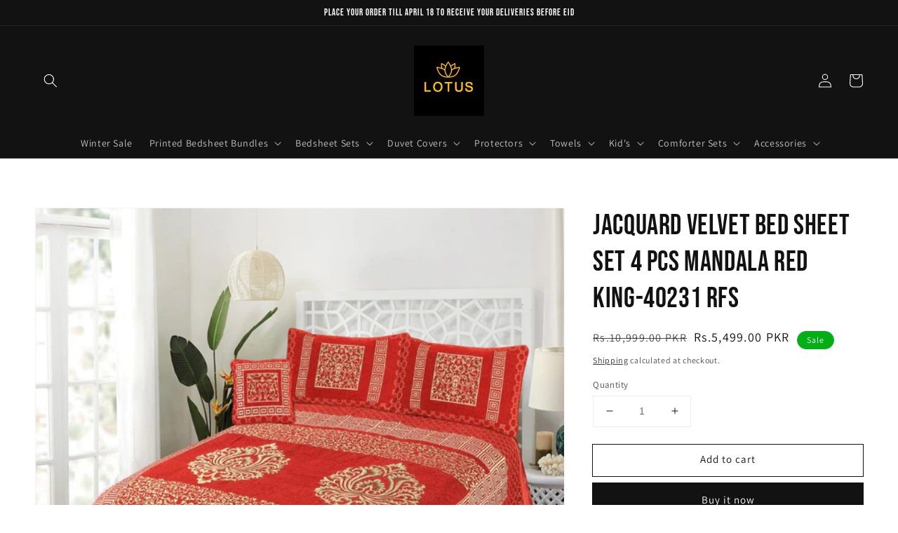

--- FILE ---
content_type: text/html; charset=utf-8
request_url: https://lotus.pk/products/jacquard-velvet-bed-sheet-set-4-pcs-mandala-red-40231-rfs
body_size: 28597
content:
<!doctype html>
<html class="no-js" lang="en">
  <head>
    <meta charset="utf-8">
    <meta http-equiv="X-UA-Compatible" content="IE=edge">
    <meta name="viewport" content="width=device-width,initial-scale=1">
    <meta name="theme-color" content="">
    <link rel="canonical" href="https://lotus.pk/products/jacquard-velvet-bed-sheet-set-4-pcs-mandala-red-40231-rfs">
    <link rel="preconnect" href="https://cdn.shopify.com" crossorigin><link rel="preconnect" href="https://fonts.shopifycdn.com" crossorigin><title>
      Jacquard Velvet Bed Sheet Set 4 pcs Mandala Red King-40231 RFS
 &ndash; Lotus</title>

    
      <meta name="description" content="Category:  4 Pcs stitched King Size Bed Sheet Set Packages Contain: King Size: 01 Flat Sheet          / 96 x 92 Inches 02 Pillow Cover      / 19 x 29 Inches  01 Cushion Cover   / 15 x 15 Inches  Fabric Details: Fabric Material: Jacquard Velvet Perfect Gift For Wedding. This beautiful bridal bedding set brings timeless ">
    

    

<meta property="og:site_name" content="Lotus">
<meta property="og:url" content="https://lotus.pk/products/jacquard-velvet-bed-sheet-set-4-pcs-mandala-red-40231-rfs">
<meta property="og:title" content="Jacquard Velvet Bed Sheet Set 4 pcs Mandala Red King-40231 RFS">
<meta property="og:type" content="product">
<meta property="og:description" content="Category:  4 Pcs stitched King Size Bed Sheet Set Packages Contain: King Size: 01 Flat Sheet          / 96 x 92 Inches 02 Pillow Cover      / 19 x 29 Inches  01 Cushion Cover   / 15 x 15 Inches  Fabric Details: Fabric Material: Jacquard Velvet Perfect Gift For Wedding. This beautiful bridal bedding set brings timeless "><meta property="og:image" content="http://lotus.pk/cdn/shop/products/jacquard-velvet-bed-sheet-set-4-pcs-mandala-red-king-40231-rfs-5120736.jpg?v=1769024656">
  <meta property="og:image:secure_url" content="https://lotus.pk/cdn/shop/products/jacquard-velvet-bed-sheet-set-4-pcs-mandala-red-king-40231-rfs-5120736.jpg?v=1769024656">
  <meta property="og:image:width" content="1080">
  <meta property="og:image:height" content="1080"><meta property="og:price:amount" content="5,499.00">
  <meta property="og:price:currency" content="PKR"><meta name="twitter:card" content="summary_large_image">
<meta name="twitter:title" content="Jacquard Velvet Bed Sheet Set 4 pcs Mandala Red King-40231 RFS">
<meta name="twitter:description" content="Category:  4 Pcs stitched King Size Bed Sheet Set Packages Contain: King Size: 01 Flat Sheet          / 96 x 92 Inches 02 Pillow Cover      / 19 x 29 Inches  01 Cushion Cover   / 15 x 15 Inches  Fabric Details: Fabric Material: Jacquard Velvet Perfect Gift For Wedding. This beautiful bridal bedding set brings timeless ">


    <script src="//lotus.pk/cdn/shop/t/1/assets/global.js?v=14237263177399231171634986614" defer="defer"></script>
    <script>window.performance && window.performance.mark && window.performance.mark('shopify.content_for_header.start');</script><meta name="google-site-verification" content="UFqJRyYGpeGgtM9u8yOVhPm-Z2knbyTyKgrNrZWEUTc">
<meta id="shopify-digital-wallet" name="shopify-digital-wallet" content="/60682436839/digital_wallets/dialog">
<link rel="alternate" type="application/json+oembed" href="https://lotus.pk/products/jacquard-velvet-bed-sheet-set-4-pcs-mandala-red-40231-rfs.oembed">
<script async="async" src="/checkouts/internal/preloads.js?locale=en-PK"></script>
<script id="shopify-features" type="application/json">{"accessToken":"f19a2e2a66c1ad9defcc72811704a946","betas":["rich-media-storefront-analytics"],"domain":"lotus.pk","predictiveSearch":true,"shopId":60682436839,"locale":"en"}</script>
<script>var Shopify = Shopify || {};
Shopify.shop = "lotuspk.myshopify.com";
Shopify.locale = "en";
Shopify.currency = {"active":"PKR","rate":"1.0"};
Shopify.country = "PK";
Shopify.theme = {"name":"Dawn","id":128307921127,"schema_name":"Dawn","schema_version":"2.3.0","theme_store_id":887,"role":"main"};
Shopify.theme.handle = "null";
Shopify.theme.style = {"id":null,"handle":null};
Shopify.cdnHost = "lotus.pk/cdn";
Shopify.routes = Shopify.routes || {};
Shopify.routes.root = "/";</script>
<script type="module">!function(o){(o.Shopify=o.Shopify||{}).modules=!0}(window);</script>
<script>!function(o){function n(){var o=[];function n(){o.push(Array.prototype.slice.apply(arguments))}return n.q=o,n}var t=o.Shopify=o.Shopify||{};t.loadFeatures=n(),t.autoloadFeatures=n()}(window);</script>
<script id="shop-js-analytics" type="application/json">{"pageType":"product"}</script>
<script defer="defer" async type="module" src="//lotus.pk/cdn/shopifycloud/shop-js/modules/v2/client.init-shop-cart-sync_BN7fPSNr.en.esm.js"></script>
<script defer="defer" async type="module" src="//lotus.pk/cdn/shopifycloud/shop-js/modules/v2/chunk.common_Cbph3Kss.esm.js"></script>
<script defer="defer" async type="module" src="//lotus.pk/cdn/shopifycloud/shop-js/modules/v2/chunk.modal_DKumMAJ1.esm.js"></script>
<script type="module">
  await import("//lotus.pk/cdn/shopifycloud/shop-js/modules/v2/client.init-shop-cart-sync_BN7fPSNr.en.esm.js");
await import("//lotus.pk/cdn/shopifycloud/shop-js/modules/v2/chunk.common_Cbph3Kss.esm.js");
await import("//lotus.pk/cdn/shopifycloud/shop-js/modules/v2/chunk.modal_DKumMAJ1.esm.js");

  window.Shopify.SignInWithShop?.initShopCartSync?.({"fedCMEnabled":true,"windoidEnabled":true});

</script>
<script>(function() {
  var isLoaded = false;
  function asyncLoad() {
    if (isLoaded) return;
    isLoaded = true;
    var urls = ["https:\/\/cdn.nfcube.com\/instafeed-04fcfba83e0bd37d38c64bfe9d0cbdb2.js?shop=lotuspk.myshopify.com"];
    for (var i = 0; i < urls.length; i++) {
      var s = document.createElement('script');
      s.type = 'text/javascript';
      s.async = true;
      s.src = urls[i];
      var x = document.getElementsByTagName('script')[0];
      x.parentNode.insertBefore(s, x);
    }
  };
  if(window.attachEvent) {
    window.attachEvent('onload', asyncLoad);
  } else {
    window.addEventListener('load', asyncLoad, false);
  }
})();</script>
<script id="__st">var __st={"a":60682436839,"offset":18000,"reqid":"a8556210-7ecc-4727-9b9f-5070104ea167-1769759013","pageurl":"lotus.pk\/products\/jacquard-velvet-bed-sheet-set-4-pcs-mandala-red-40231-rfs","u":"ce8c2c0ed978","p":"product","rtyp":"product","rid":8336922837223};</script>
<script>window.ShopifyPaypalV4VisibilityTracking = true;</script>
<script id="captcha-bootstrap">!function(){'use strict';const t='contact',e='account',n='new_comment',o=[[t,t],['blogs',n],['comments',n],[t,'customer']],c=[[e,'customer_login'],[e,'guest_login'],[e,'recover_customer_password'],[e,'create_customer']],r=t=>t.map((([t,e])=>`form[action*='/${t}']:not([data-nocaptcha='true']) input[name='form_type'][value='${e}']`)).join(','),a=t=>()=>t?[...document.querySelectorAll(t)].map((t=>t.form)):[];function s(){const t=[...o],e=r(t);return a(e)}const i='password',u='form_key',d=['recaptcha-v3-token','g-recaptcha-response','h-captcha-response',i],f=()=>{try{return window.sessionStorage}catch{return}},m='__shopify_v',_=t=>t.elements[u];function p(t,e,n=!1){try{const o=window.sessionStorage,c=JSON.parse(o.getItem(e)),{data:r}=function(t){const{data:e,action:n}=t;return t[m]||n?{data:e,action:n}:{data:t,action:n}}(c);for(const[e,n]of Object.entries(r))t.elements[e]&&(t.elements[e].value=n);n&&o.removeItem(e)}catch(o){console.error('form repopulation failed',{error:o})}}const l='form_type',E='cptcha';function T(t){t.dataset[E]=!0}const w=window,h=w.document,L='Shopify',v='ce_forms',y='captcha';let A=!1;((t,e)=>{const n=(g='f06e6c50-85a8-45c8-87d0-21a2b65856fe',I='https://cdn.shopify.com/shopifycloud/storefront-forms-hcaptcha/ce_storefront_forms_captcha_hcaptcha.v1.5.2.iife.js',D={infoText:'Protected by hCaptcha',privacyText:'Privacy',termsText:'Terms'},(t,e,n)=>{const o=w[L][v],c=o.bindForm;if(c)return c(t,g,e,D).then(n);var r;o.q.push([[t,g,e,D],n]),r=I,A||(h.body.append(Object.assign(h.createElement('script'),{id:'captcha-provider',async:!0,src:r})),A=!0)});var g,I,D;w[L]=w[L]||{},w[L][v]=w[L][v]||{},w[L][v].q=[],w[L][y]=w[L][y]||{},w[L][y].protect=function(t,e){n(t,void 0,e),T(t)},Object.freeze(w[L][y]),function(t,e,n,w,h,L){const[v,y,A,g]=function(t,e,n){const i=e?o:[],u=t?c:[],d=[...i,...u],f=r(d),m=r(i),_=r(d.filter((([t,e])=>n.includes(e))));return[a(f),a(m),a(_),s()]}(w,h,L),I=t=>{const e=t.target;return e instanceof HTMLFormElement?e:e&&e.form},D=t=>v().includes(t);t.addEventListener('submit',(t=>{const e=I(t);if(!e)return;const n=D(e)&&!e.dataset.hcaptchaBound&&!e.dataset.recaptchaBound,o=_(e),c=g().includes(e)&&(!o||!o.value);(n||c)&&t.preventDefault(),c&&!n&&(function(t){try{if(!f())return;!function(t){const e=f();if(!e)return;const n=_(t);if(!n)return;const o=n.value;o&&e.removeItem(o)}(t);const e=Array.from(Array(32),(()=>Math.random().toString(36)[2])).join('');!function(t,e){_(t)||t.append(Object.assign(document.createElement('input'),{type:'hidden',name:u})),t.elements[u].value=e}(t,e),function(t,e){const n=f();if(!n)return;const o=[...t.querySelectorAll(`input[type='${i}']`)].map((({name:t})=>t)),c=[...d,...o],r={};for(const[a,s]of new FormData(t).entries())c.includes(a)||(r[a]=s);n.setItem(e,JSON.stringify({[m]:1,action:t.action,data:r}))}(t,e)}catch(e){console.error('failed to persist form',e)}}(e),e.submit())}));const S=(t,e)=>{t&&!t.dataset[E]&&(n(t,e.some((e=>e===t))),T(t))};for(const o of['focusin','change'])t.addEventListener(o,(t=>{const e=I(t);D(e)&&S(e,y())}));const B=e.get('form_key'),M=e.get(l),P=B&&M;t.addEventListener('DOMContentLoaded',(()=>{const t=y();if(P)for(const e of t)e.elements[l].value===M&&p(e,B);[...new Set([...A(),...v().filter((t=>'true'===t.dataset.shopifyCaptcha))])].forEach((e=>S(e,t)))}))}(h,new URLSearchParams(w.location.search),n,t,e,['guest_login'])})(!0,!0)}();</script>
<script integrity="sha256-4kQ18oKyAcykRKYeNunJcIwy7WH5gtpwJnB7kiuLZ1E=" data-source-attribution="shopify.loadfeatures" defer="defer" src="//lotus.pk/cdn/shopifycloud/storefront/assets/storefront/load_feature-a0a9edcb.js" crossorigin="anonymous"></script>
<script data-source-attribution="shopify.dynamic_checkout.dynamic.init">var Shopify=Shopify||{};Shopify.PaymentButton=Shopify.PaymentButton||{isStorefrontPortableWallets:!0,init:function(){window.Shopify.PaymentButton.init=function(){};var t=document.createElement("script");t.src="https://lotus.pk/cdn/shopifycloud/portable-wallets/latest/portable-wallets.en.js",t.type="module",document.head.appendChild(t)}};
</script>
<script data-source-attribution="shopify.dynamic_checkout.buyer_consent">
  function portableWalletsHideBuyerConsent(e){var t=document.getElementById("shopify-buyer-consent"),n=document.getElementById("shopify-subscription-policy-button");t&&n&&(t.classList.add("hidden"),t.setAttribute("aria-hidden","true"),n.removeEventListener("click",e))}function portableWalletsShowBuyerConsent(e){var t=document.getElementById("shopify-buyer-consent"),n=document.getElementById("shopify-subscription-policy-button");t&&n&&(t.classList.remove("hidden"),t.removeAttribute("aria-hidden"),n.addEventListener("click",e))}window.Shopify?.PaymentButton&&(window.Shopify.PaymentButton.hideBuyerConsent=portableWalletsHideBuyerConsent,window.Shopify.PaymentButton.showBuyerConsent=portableWalletsShowBuyerConsent);
</script>
<script>
  function portableWalletsCleanup(e){e&&e.src&&console.error("Failed to load portable wallets script "+e.src);var t=document.querySelectorAll("shopify-accelerated-checkout .shopify-payment-button__skeleton, shopify-accelerated-checkout-cart .wallet-cart-button__skeleton"),e=document.getElementById("shopify-buyer-consent");for(let e=0;e<t.length;e++)t[e].remove();e&&e.remove()}function portableWalletsNotLoadedAsModule(e){e instanceof ErrorEvent&&"string"==typeof e.message&&e.message.includes("import.meta")&&"string"==typeof e.filename&&e.filename.includes("portable-wallets")&&(window.removeEventListener("error",portableWalletsNotLoadedAsModule),window.Shopify.PaymentButton.failedToLoad=e,"loading"===document.readyState?document.addEventListener("DOMContentLoaded",window.Shopify.PaymentButton.init):window.Shopify.PaymentButton.init())}window.addEventListener("error",portableWalletsNotLoadedAsModule);
</script>

<script type="module" src="https://lotus.pk/cdn/shopifycloud/portable-wallets/latest/portable-wallets.en.js" onError="portableWalletsCleanup(this)" crossorigin="anonymous"></script>
<script nomodule>
  document.addEventListener("DOMContentLoaded", portableWalletsCleanup);
</script>

<link id="shopify-accelerated-checkout-styles" rel="stylesheet" media="screen" href="https://lotus.pk/cdn/shopifycloud/portable-wallets/latest/accelerated-checkout-backwards-compat.css" crossorigin="anonymous">
<style id="shopify-accelerated-checkout-cart">
        #shopify-buyer-consent {
  margin-top: 1em;
  display: inline-block;
  width: 100%;
}

#shopify-buyer-consent.hidden {
  display: none;
}

#shopify-subscription-policy-button {
  background: none;
  border: none;
  padding: 0;
  text-decoration: underline;
  font-size: inherit;
  cursor: pointer;
}

#shopify-subscription-policy-button::before {
  box-shadow: none;
}

      </style>
<script id="sections-script" data-sections="main-product,product-recommendations,header,footer" defer="defer" src="//lotus.pk/cdn/shop/t/1/compiled_assets/scripts.js?v=4991"></script>
<script>window.performance && window.performance.mark && window.performance.mark('shopify.content_for_header.end');</script>


    <style data-shopify>
      @font-face {
  font-family: Assistant;
  font-weight: 400;
  font-style: normal;
  font-display: swap;
  src: url("//lotus.pk/cdn/fonts/assistant/assistant_n4.9120912a469cad1cc292572851508ca49d12e768.woff2") format("woff2"),
       url("//lotus.pk/cdn/fonts/assistant/assistant_n4.6e9875ce64e0fefcd3f4446b7ec9036b3ddd2985.woff") format("woff");
}

      @font-face {
  font-family: Assistant;
  font-weight: 700;
  font-style: normal;
  font-display: swap;
  src: url("//lotus.pk/cdn/fonts/assistant/assistant_n7.bf44452348ec8b8efa3aa3068825305886b1c83c.woff2") format("woff2"),
       url("//lotus.pk/cdn/fonts/assistant/assistant_n7.0c887fee83f6b3bda822f1150b912c72da0f7b64.woff") format("woff");
}

      
      
      @font-face {
  font-family: "Bebas Neue";
  font-weight: 400;
  font-style: normal;
  font-display: swap;
  src: url("//lotus.pk/cdn/fonts/bebas_neue/bebasneue_n4.135cdbcf397f167ca17d9c75224e0af26b4b4e55.woff2") format("woff2"),
       url("//lotus.pk/cdn/fonts/bebas_neue/bebasneue_n4.3288a6929ba3287812eb6a03e362ee0bf5be1e3d.woff") format("woff");
}


      :root {
        --font-body-family: Assistant, sans-serif;
        --font-body-style: normal;
        --font-body-weight: 400;

        --font-heading-family: "Bebas Neue", sans-serif;
        --font-heading-style: normal;
        --font-heading-weight: 400;

        --font-body-scale: 1.0;
        --font-heading-scale: 1.0;

        --color-base-text: 18, 18, 18;
        --color-base-background-1: 255, 255, 255;
        --color-base-background-2: 243, 243, 243;
        --color-base-solid-button-labels: 255, 255, 255;
        --color-base-outline-button-labels: 18, 18, 18;
        --color-base-accent-1: 18, 18, 18;
        --color-base-accent-2: 3, 175, 21;
        --payment-terms-background-color: #FFFFFF;

        --gradient-base-background-1: #FFFFFF;
        --gradient-base-background-2: #F3F3F3;
        --gradient-base-accent-1: #121212;
        --gradient-base-accent-2: #03af15;

        --page-width: 160rem;
        --page-width-margin: 2rem;
      }

      *,
      *::before,
      *::after {
        box-sizing: inherit;
      }

      html {
        box-sizing: border-box;
        font-size: calc(var(--font-body-scale) * 62.5%);
        height: 100%;
      }

      body {
        display: grid;
        grid-template-rows: auto auto 1fr auto;
        grid-template-columns: 100%;
        min-height: 100%;
        margin: 0;
        font-size: 1.5rem;
        letter-spacing: 0.06rem;
        line-height: calc(1 + 0.8 / var(--font-body-scale));
        font-family: var(--font-body-family);
        font-style: var(--font-body-style);
        font-weight: var(--font-body-weight);
      }

      @media screen and (min-width: 750px) {
        body {
          font-size: 1.6rem;
        }
      }
    </style>

    <link href="//lotus.pk/cdn/shop/t/1/assets/base.css?v=182897356182110133871634986632" rel="stylesheet" type="text/css" media="all" />
<link rel="preload" as="font" href="//lotus.pk/cdn/fonts/assistant/assistant_n4.9120912a469cad1cc292572851508ca49d12e768.woff2" type="font/woff2" crossorigin><link rel="preload" as="font" href="//lotus.pk/cdn/fonts/bebas_neue/bebasneue_n4.135cdbcf397f167ca17d9c75224e0af26b4b4e55.woff2" type="font/woff2" crossorigin><link rel="stylesheet" href="//lotus.pk/cdn/shop/t/1/assets/component-predictive-search.css?v=10425135875555615991634986611" media="print" onload="this.media='all'"><script>document.documentElement.className = document.documentElement.className.replace('no-js', 'js');</script>
  <!-- BEGIN app block: shopify://apps/gsc-countdown-timer/blocks/countdown-bar/58dc5b1b-43d2-4209-b1f3-52aff31643ed --><style>
  .gta-block__error {
    display: flex;
    flex-flow: column nowrap;
    gap: 12px;
    padding: 32px;
    border-radius: 12px;
    margin: 12px 0;
    background-color: #fff1e3;
    color: #412d00;
  }

  .gta-block__error-title {
    font-size: 18px;
    font-weight: 600;
    line-height: 28px;
  }

  .gta-block__error-body {
    font-size: 14px;
    line-height: 24px;
  }
</style>

<script>
  (function () {
    try {
      window.GSC_COUNTDOWN_META = {
        product_collections: [{"id":431621964007,"handle":"all-products","title":"All Products","updated_at":"2026-01-30T11:53:11+05:00","body_html":"","published_at":"2024-08-10T15:55:04+05:00","sort_order":"created-desc","template_suffix":"","disjunctive":true,"rules":[{"column":"vendor","relation":"equals","condition":"Lotus"},{"column":"vendor","relation":"equals","condition":"lotuspk"}],"published_scope":"global"},{"id":343428923623,"handle":"bed-sheet","title":"Bed Sheet","updated_at":"2026-01-29T17:15:02+05:00","body_html":"","published_at":"2021-10-25T18:46:56+05:00","sort_order":"manual","template_suffix":"","disjunctive":false,"rules":[{"column":"tag","relation":"equals","condition":"Bed Sheet"},{"column":"variant_inventory","relation":"greater_than","condition":"0"}],"published_scope":"global"},{"id":359162740967,"handle":"bedding","title":"Bedding","updated_at":"2026-01-29T17:15:02+05:00","body_html":"","published_at":"2021-10-26T16:25:27+05:00","sort_order":"best-selling","template_suffix":"no-sidebar","disjunctive":false,"rules":[{"column":"tag","relation":"equals","condition":"Bedding"},{"column":"variant_inventory","relation":"greater_than","condition":"0"}],"published_scope":"global","image":{"created_at":"2026-01-21T23:45:23+05:00","alt":"Bedding - Lotus","width":1080,"height":1080,"src":"\/\/lotus.pk\/cdn\/shop\/collections\/WhatsApp_Image_2026-01-22_at_4.03.14_PM.jpg?v=1769094809"}},{"id":414143480039,"handle":"best-sellers","title":"Best Sellers","updated_at":"2026-01-27T17:15:27+05:00","body_html":"","published_at":"2023-07-13T17:24:46+05:00","sort_order":"manual","template_suffix":"","disjunctive":false,"rules":[{"column":"title","relation":"ends_with","condition":"RFS"}],"published_scope":"global"},{"id":459802444007,"handle":"best-sellers-1","title":"BEST SELLERS","updated_at":"2026-01-30T11:53:11+05:00","body_html":"","published_at":"2025-12-03T03:12:02+05:00","sort_order":"best-selling","template_suffix":"","disjunctive":false,"rules":[{"column":"variant_price","relation":"greater_than","condition":"1"}],"published_scope":"global"},{"id":343273341159,"handle":"frontpage","updated_at":"2026-01-30T11:53:11+05:00","published_at":"2021-10-23T15:56:37+05:00","sort_order":"best-selling","template_suffix":"","published_scope":"global","title":"Home page","body_html":""},{"id":426491248871,"handle":"king-size-bedsheets","updated_at":"2026-01-30T11:53:11+05:00","published_at":"2024-05-28T13:54:26+05:00","sort_order":"created","template_suffix":"","published_scope":"global","title":"King Size Bedsheets","body_html":""},{"id":407451730151,"handle":"luxury-and-bridal-collection","updated_at":"2026-01-28T17:45:34+05:00","published_at":"2022-09-23T13:32:45+05:00","sort_order":"created","template_suffix":"","published_scope":"global","title":"luxury and bridal collection","body_html":"","image":{"created_at":"2026-01-21T23:45:30+05:00","alt":"luxury and bridal collection - Lotus","width":1200,"height":1134,"src":"\/\/lotus.pk\/cdn\/shop\/collections\/luxury-and-bridal-collection-9854348.jpg?v=1769021130"}},{"id":343428989159,"handle":"new-arrivals","title":"New Arrivals","updated_at":"2026-01-30T11:53:11+05:00","body_html":"","published_at":"2021-10-25T18:48:52+05:00","sort_order":"created-desc","template_suffix":"","disjunctive":false,"rules":[{"column":"tag","relation":"equals","condition":"New Arrivals"}],"published_scope":"global"},{"id":403148505319,"handle":"sale","title":"Sale","updated_at":"2026-01-30T10:57:25+05:00","body_html":"","published_at":"2022-06-17T14:35:18+05:00","sort_order":"best-selling","template_suffix":"no-sidebar","disjunctive":false,"rules":[{"column":"is_price_reduced","relation":"is_set","condition":""},{"column":"variant_inventory","relation":"greater_than","condition":"0"}],"published_scope":"global"},{"id":410027426023,"handle":"velvet-bed-sheet","updated_at":"2026-01-11T04:42:00+05:00","published_at":"2022-12-20T16:17:24+05:00","sort_order":"manual","template_suffix":"no-sidebar","published_scope":"global","title":"velvet bed sheet","body_html":""}],
        product_tags: ["Bed Sheet","Bedding","Best Sellers","New Arrivals","Sale"],
      };

      const widgets = [{"key":"GSC-SMALL-EHDnnQvtbomB","type":"block","timer":{"date":"2025-10-15T00:00:00.000Z","mode":"evergreen","daily":{"tz":"Etc\/GMT-0","endHours":14,"endMinutes":0,"repeatDays":[0,1,2,3,4,5,6],"startHours":10,"startMinutes":0},"hours":72,"onEnd":"restart","minutes":0,"seconds":0,"scheduling":{"end":null,"start":null}},"content":{"align":"center","items":[{"id":"text-evbiHaLCpDhR","type":"text","align":"left","color":"#ffc72c","value":"LIMITED TIME OFFER","enabled":true,"padding":{"mobile":{},"desktop":{}},"fontFamily":"font3","fontWeight":"800","textTransform":"uppercase","mobileFontSize":"27px","desktopFontSize":"32px","mobileLineHeight":"1.3","desktopLineHeight":"1.3","mobileLetterSpacing":"0","desktopLetterSpacing":"0"},{"id":"text-nTKLDrlOHfOc","type":"text","align":"left","color":"#ffffff","value":"Grab your discount while you can","enabled":true,"padding":{"mobile":{"bottom":"8px"},"desktop":{"bottom":"10px"}},"fontFamily":"font1","fontWeight":"600","textTransform":"uppercase","mobileFontSize":"16px","desktopFontSize":"16px","mobileLineHeight":"1.3","desktopLineHeight":"1.3","mobileLetterSpacing":"0","desktopLetterSpacing":"0"},{"id":"timer-lBhrjnYesqqd","type":"timer","view":"custom","border":{"size":"2px","color":"#FFFFFF","enabled":false},"digits":{"gap":"0px","color":"#ffc72c","fontSize":"56px","fontFamily":"font2","fontWeight":"600"},"labels":{"days":"days","color":"#ffffff","hours":"hours","enabled":true,"minutes":"mins","seconds":"secs","fontSize":"20px","fontFamily":"font3","fontWeight":"500","milliseconds":"ms","textTransform":"capitalize"},"layout":"separate","margin":{"mobile":{},"desktop":{}},"radius":{"value":"16px","enabled":false},"shadow":{"type":"","color":"black","enabled":true},"enabled":true,"padding":{"mobile":{},"desktop":{"top":"0px","bottom":"0px"}},"fontSize":{"mobile":"14px","desktop":"18px"},"separator":{"type":"colon","color":"#ffc72c","enabled":true},"background":{"blur":"2px","color":"#eeeeee","enabled":false},"unitFormat":"d:h:m:s","mobileWidth":"80%","desktopWidth":"80%"},{"id":"button-qfgQbvXyJGeI","href":"https:\/\/shopify.com","type":"button","label":"Button","width":"content","border":{"size":"2px","color":"#000000","enabled":false},"margin":{"mobile":{"top":"0px","left":"0px","right":"0px","bottom":"0px"},"desktop":{"top":"0px","left":"0px","right":"0px","bottom":"0px"}},"radius":{"value":"12px","enabled":true},"target":"_blank","enabled":false,"padding":{"mobile":{"top":"12px","left":"40px","right":"40px","bottom":"12px"},"desktop":{"top":"16px","left":"48px","right":"48px","bottom":"16px"}},"textColor":"#ffffff","background":{"blur":"0px","color":"#000000","enabled":true},"fontFamily":"font1","fontWeight":"500","textTransform":"unset","mobileFontSize":"16px","desktopFontSize":"17px","mobileLetterSpacing":"0","desktopLetterSpacing":"0"},{"id":"coupon-aJTaMNvsKmaC","code":"PASTE YOUR CODE","icon":{"type":"discount-star","enabled":true},"type":"coupon","label":"Save 35%","action":"copy","border":{"size":"1px","color":"#9e9e9e","enabled":true},"margin":{"mobile":{"top":"0px","left":"0px","right":"0px","bottom":"0px"},"desktop":{"top":"0px","left":"0px","right":"0px","bottom":"0px"}},"radius":{"value":"10px","enabled":true},"enabled":true,"padding":{"mobile":{"top":"6px","left":"12px","right":"12px","bottom":"6px"},"desktop":{"top":"12px","left":"16px","right":"16px","bottom":"12px"}},"textColor":"#000000","background":{"blur":"0px","color":"#f2f2f2","enabled":true},"fontFamily":"font1","fontWeight":"600","textTransform":"unset","mobileFontSize":"12px","desktopFontSize":"17px"}],"border":{"size":"1px","color":"#000000","enabled":false},"layout":"column","margin":{"mobile":{"top":"0px","left":"0px","right":"0px","bottom":"0px"},"desktop":{"top":"0px","left":"0px","right":"0px","bottom":"0px"}},"radius":{"value":"0px","enabled":true},"padding":{"mobile":{"top":"16px","left":"20px","right":"20px","bottom":"16px"},"desktop":{"top":"20px","left":"24px","right":"24px","bottom":"20px"}},"mobileGap":"6px","background":{"src":null,"blur":"0px","source":"color","bgColor":"#000000","enabled":true,"overlayColor":"rgba(0,0,0,0)"},"desktopGap":"6px","mobileWidth":"100%","desktopWidth":"400px","backgroundClick":{"url":"","target":"_self","enabled":false}},"enabled":true,"general":{"font1":"inherit","font2":"inherit","font3":"inherit","preset":"small1","breakpoint":"768px"},"section":null,"userCss":"","targeting":null}];

      if (Array.isArray(window.GSC_COUNTDOWN_WIDGETS)) {
        window.GSC_COUNTDOWN_WIDGETS.push(...widgets);
      } else {
        window.GSC_COUNTDOWN_WIDGETS = widgets || [];
      }
    } catch (e) {
      console.log(e);
    }
  })();
</script>


<!-- END app block --><!-- BEGIN app block: shopify://apps/ushopaid-easy-bundle-builder/blocks/ushopaid-embed-block/aab9c55c-57e0-4cff-a2ac-2a862f4e359e --><script data-name="ush_liquid_data">
  window.__UShopAid = {
    version: '1769413115',
    spat: '3e6d97ae251a1f328ea9b6f3ba59fce8',
    generalSettings: {
      loadingPicUrl: '',
      customMetafield: undefined
    }
  }
  window.__UShopAidLiquidData = {
    money_with_currency_format: 'Rs.{{amount}} PKR',
    money_format: 'Rs.{{amount}}',
    money_format_example: 'Rs.1,111.11',
    money_with_currency_format_example: 'Rs.1,111.11 PKR',
    settings: {
      cartType: ''
    },
    market: {
      id: 501711079
    }
  }
</script>



<script data-name="ush_liquid_data">
;window.__UShopAid.quickAddRule={"productIds":[9445057003751,9445060542695,9445060837607,9445065752807],"selectors":{},"viewBundleText":[{"locale":"en","translate":"View Bundle"}]}
</script>






<script>
  window.__UShopAidWidgets = {
    version: 1769413115,
    data: '',
    status: '',
    spat: '3e6d97ae251a1f328ea9b6f3ba59fce8'
  };
  window.__UShopAidLiquidData.product = {
    id: 8336922837223,
    handle: 'jacquard-velvet-bed-sheet-set-4-pcs-mandala-red-40231-rfs',
    title: 'Jacquard Velvet Bed Sheet Set 4 pcs Mandala Red King-40231 RFS',
    featured_image: 'products/jacquard-velvet-bed-sheet-set-4-pcs-mandala-red-king-40231-rfs-5120736.jpg',
    collections: [431621964007,343428923623,359162740967,414143480039,459802444007,343273341159,426491248871,407451730151,343428989159,403148505319,410027426023],
    options: ["Title"],
    selected_or_first_available_variant: {
      id: 46351802302695
    },
    variants: [
      {
        id: 46351802302695,
        title: 'Default Title',
        image: '',
        price: {
          value: 549900,
          format: 'Rs.5,499.00'
        },
        inventory_quantity: 1,
        available: true,
        options: ["Default Title"],
        compare_at_price: {
          value: 1099900,
          format: 'Rs.10,999.00'
        }
        
      }]
  };</script>
<script type="module" src="https://cdn.shopify.com/extensions/019c0dd8-685c-7600-914a-4b1344804846/ushopaid-292/assets/ushopaid-app.js" defer></script>
<style>
  .ushopaid-app-block.ushopaid-mix-and-match-bundle:not(.ushopaid-embed-mmb) {
    min-height: 200px
  }
  /** ush theme custom css **/
  
</style>

<!-- END app block --><!-- BEGIN app block: shopify://apps/infinite-scroll/blocks/app-embed/a3bc84f2-5d30-48ba-bdd2-bc9edbc709f6 --><!-- BEGIN app snippet: app-embed -->

    

<script type="application/json" id="magepowapp-infinitescroll-loader" >
    <svg
      version="1.1"
      xmlns="http://www.w3.org/2000/svg"
      xmlns:xlink="http://www.w3.org/1999/xlink"
      x="0px"
      y="0px"
      width="50px"
      height="50px"
      viewBox="0 0 40 40"
      enable-background="new 0 0 40 40"
      xml:space="preserve"
    >
      <path opacity="1" fill="#016E52" d="M20.201,5.169c-8.254,0-14.946,6.692-14.946,14.946c0,8.255,6.692,14.946,14.946,14.946
        s14.946-6.691,14.946-14.946C35.146,11.861,28.455,5.169,20.201,5.169z M20.201,31.749c-6.425,0-11.634-5.208-11.634-11.634
        c0-6.425,5.209-11.634,11.634-11.634c6.425,0,11.633,5.209,11.633,11.634C31.834,26.541,26.626,31.749,20.201,31.749z"/>
      <path fill="#ffffff" d="M26.013,10.047l1.654-2.866c-2.198-1.272-4.743-2.012-7.466-2.012h0v3.312h0
        C22.32,8.481,24.301,9.057,26.013,10.047z">
        <animateTransform attributeType="xml"
          attributeName="transform"
          type="rotate"
          from="0 20 20"
          to="360 20 20"
          dur="0.5s"
          repeatCount="indefinite"/>
        </path>
    </svg>
  </script><script
  type="application/json"
  id="magepowapps-infinitescroll-settings"
  data-loading="https://cdn.shopify.com/extensions/019b0946-8238-7b29-a39c-7bd6fa4def81/app-e-xtension-138/assets/loader.svg"
  data-asset-css="https://cdn.shopify.com/extensions/019b0946-8238-7b29-a39c-7bd6fa4def81/app-e-xtension-138/assets/infinitescroll.min.css"
  data-page_type="product"
  data-item-count="0"
  data-plan="1"
>
  {"autoLink":true,"offset":-1,"font_size":1,"borderSize":1,"borderRadius":5,"imageMaxWidth":100,"circleColor":"#016E52","backgroundButtonLoadmore":"#EFEFEF","borderColor":"#016E52","textLoadmoreColor":"","textLoadingColor":"#121212","colorArrowBacktotop":"#000000","backgroundBacktotop":"#ffffff","prevMoreButtonText":"","loadingText":"Loading ...","loadMoreButtonText":"Load More","container":"","item":"","pagination":"","custom_css":""}
</script>
<script
  class="x-magepow-init"
  type="application/json"
  data-infinitescroll="https://cdn.shopify.com/extensions/019b0946-8238-7b29-a39c-7bd6fa4def81/app-e-xtension-138/assets/infinitescroll.min.js"
></script>
<style data-shopify>
  :root{
  --ias-border-width: 1px;
  --ias-border-color: #016E52;
  --ias-border-radius: 5px;
  --ias-bg-loadmore-color: #EFEFEF;
  --ias-bg-backtotop-color: #ffffff;
  --ias-arrow-border-color: #000000;
  }
  .ias-trigger, .ias-spinner, .ias-noneleft, .ias-text {font-size: 1em;}
  .ias-trigger .load-more {}
  .ias-spinner span em {color: #121212;}
  .ias-noneleft {}
  .ias-noneleft .load-end {}
  .ias-spinner img {
    max-width: 100%;
  }
  
</style>
<!-- END app snippet --><!-- END app block --><!-- BEGIN app block: shopify://apps/platmart-swatches/blocks/collection-swatches/3d4801b8-13e2-488f-8d06-69ca04fc155d --><!-- BEGIN app snippet: widgets-config --><script>
  window.platmartSwatchesConfig = {
    enabled: true,
    country: 'PK',
    language: 'EN',
    productWidgetVersion: '5',
    productWidgetEnabled: true,
    collectionWidgetVersion: '5',
    collectionWidgetEnabled: true,
    proxyPath: '/a/pl-swatches',
    storefrontToken: 'f8969f762bdaba42673ce4cefb7b0a1d',
    cssVariables: '--pl-swatch-radius: 0%; --pl-swatch-pill-radius: 0; --pl-swatch-size: 48px; --pl-swatch-margin-top: 0px; --pl-swatch-margin-bottom: 15px; --pl-swatch-collection-margin-top: 5px; --pl-swatch-collection-margin-bottom: 0px;',
    handleOutOfStock: true,
    outOfStockStyle: 'cross_out',
    collectionSwatchSize: '20px',
    collectionSwatchesLimit: 5,
    collectionShowHiddenCount: false,
    collectionCardSelector: '',
    collectionPositionSelector: '',
    collectionTargetPosition: '',
    collectionExcludedSelectors: '',
    collectionSwatchesPills: true,
    collectionCurrentSwatchFirst: false,
    collectionDisplay: 'swatches',
    collectionCountOnlyText: '{{count}} color(s)',
    tooltipEnabled: true,
    tooltipPosition: 'top',
    variantSwatchesEnabled: false,
    variantSwatchesStatus: 'disabled',
    variantSwatchesProducts: []
  }
</script>
<!-- END app snippet -->
<!-- BEGIN app snippet: collection-widget-v5 --><style>
  [data-pl-swatches-collection] {
    display: block !important;
  }
  .pl-swatches-collection {
    margin-top: var(--pl-swatch-collection-margin-top);
    margin-bottom: var(--pl-swatch-collection-margin-bottom);
    display: flex;
    justify-content: center;
    position: relative;
    z-index: 2;
  }
  .pl-swatches-collection__container {
    display: flex;
    flex-wrap: wrap;
    column-gap: 4px;
    row-gap: 4px;
  }
  .pl-swatches-collection__link, .pl-swatches-collection__link:hover {
    text-decoration: none !important;
    display: inline-block;
  }
  .pl-swatches-collection__link--disabled {
    pointer-events: none;
    opacity: .5;
  }
  .pl-swatches-collection__link--hidden {
    display: none;
  }
  .pl-swatches-collection__swatch-wrapper {
    position: relative;
    display: block;
    margin: 4px 2px;
    border: 2px solid #fff;
    line-height: normal;
    border-radius: var(--pl-swatch-radius);
    box-shadow: 0 0 0 1.5px #e8e8e1;
  }
  .pl-swatches-collection__swatch-wrapper--pill {
    border-radius: var(--pl-swatch-pill-radius);
  }
  .pl-swatches-collection__swatch-wrapper--active {
    box-shadow: 0 0 0 2px #888883;
  }
  .pl-swatches-collection__swatch {
    display: flex;
    flex-direction: column-reverse;
    margin: 0;
    padding: 0;
    box-shadow: 0;
    border: 0;
    width: var(--pl-swatch-size);
    height: var(--pl-swatch-size);
    overflow: hidden;
    vertical-align: middle;
    border-radius: inherit;
  }
  .pl-swatches-collection__swatch--crossed-out {
    opacity: .5;
  }
  .pl-swatches-collection__swatch--crossed-out::after {
    content: "";
    position: absolute;
    left: 0;
    top: 0;
    right: 0;
    bottom: 0;
    background: linear-gradient(to left top, transparent 47%, #727070 47%, #727070 53%, transparent 53%);
    border-radius: inherit;
  }
  .pl-swatches-collection__swatch--dynamic {
    width: auto;
    padding-left: calc(var(--pl-swatch-size) / 4);
    padding-right: calc(var(--pl-swatch-size) / 4);
  }
  .pl-swatches-collection__color {
    display: inline-block !important;
    height: 100%;
    width: 100%;
  }
  .pl-swatches-collection__color img {
    object-fit: contain;
    vertical-align: initial;
    opacity: 1;
    width: var(--pl-swatch-size);
    height: var(--pl-swatch-size);
  }
  .pl-swatches-collection__color img[loading='lazy'], .boost-sd__filter-product-list .pl-swatches-collection__color img[loading='lazy'] {
    display: inline;
  }
  .pl-swatches-collection__pill {
    height: 100%;
    width: 100%;
    display: flex;
    justify-content: center;
    align-items: center;
    color: #4a4a4a;
  }
  .pl-swatches-collection__tooltip {
    position: absolute;bottom: 80%;
      margin-bottom: 10px;text-indent: 0;
    background: #000;
    line-height: 1;
    min-width: 50px;
    color: #fff;
    left: 50%;
    white-space: pre;
    text-align: center;
    text-transform: none;
    transform: translate(-50%, 0);
    transition: all 0.3s ease-out;
    max-width: 200px;
    text-overflow: ellipsis;
    font-size: 13px;
    padding: 7px 10px;
    border-radius: 5px;
    visibility: hidden;
    opacity: 0;
    z-index: 9999;
  }
  .pl-swatches-collection__tooltip:after {
    content: "";
    position: absolute;
    left: 50%;bottom: -9px;
      margin-bottom: 6px;
      border-width: 4px 4px 0 4px;
      border-color: #000 transparent transparent transparent;border-style: solid;
    margin-left: -4px;
    display: block;
  }
  .pl-swatches-collection__link:hover>.pl-swatches-collection__swatch-wrapper>.pl-swatches-collection__tooltip {bottom: 100%;opacity: 1;
    visibility: visible;
  }

  @media screen and (min-width: 768px) {
    .pl-swatches-collection {
      justify-content: center;
    }
  }
</style><style>
    <!-- Empty -->
  </style><script>
    // Empty
  </script><!-- END app snippet -->

<!-- END app block --><script src="https://cdn.shopify.com/extensions/019a0283-dad8-7bc7-bb66-b523cba67540/countdown-app-root-55/assets/gsc-countdown-widget.js" type="text/javascript" defer="defer"></script>
<script src="https://cdn.shopify.com/extensions/019c0a9e-10bf-7b1e-85f2-c5c50d913830/fast-product-colors-1391/assets/product-swatches.js" type="text/javascript" defer="defer"></script>
<script src="https://cdn.shopify.com/extensions/019b0946-8238-7b29-a39c-7bd6fa4def81/app-e-xtension-138/assets/script.min.js" type="text/javascript" defer="defer"></script>
<script src="https://cdn.shopify.com/extensions/019c0a9e-10bf-7b1e-85f2-c5c50d913830/fast-product-colors-1391/assets/collection-swatches.js" type="text/javascript" defer="defer"></script>
<link href="https://monorail-edge.shopifysvc.com" rel="dns-prefetch">
<script>(function(){if ("sendBeacon" in navigator && "performance" in window) {try {var session_token_from_headers = performance.getEntriesByType('navigation')[0].serverTiming.find(x => x.name == '_s').description;} catch {var session_token_from_headers = undefined;}var session_cookie_matches = document.cookie.match(/_shopify_s=([^;]*)/);var session_token_from_cookie = session_cookie_matches && session_cookie_matches.length === 2 ? session_cookie_matches[1] : "";var session_token = session_token_from_headers || session_token_from_cookie || "";function handle_abandonment_event(e) {var entries = performance.getEntries().filter(function(entry) {return /monorail-edge.shopifysvc.com/.test(entry.name);});if (!window.abandonment_tracked && entries.length === 0) {window.abandonment_tracked = true;var currentMs = Date.now();var navigation_start = performance.timing.navigationStart;var payload = {shop_id: 60682436839,url: window.location.href,navigation_start,duration: currentMs - navigation_start,session_token,page_type: "product"};window.navigator.sendBeacon("https://monorail-edge.shopifysvc.com/v1/produce", JSON.stringify({schema_id: "online_store_buyer_site_abandonment/1.1",payload: payload,metadata: {event_created_at_ms: currentMs,event_sent_at_ms: currentMs}}));}}window.addEventListener('pagehide', handle_abandonment_event);}}());</script>
<script id="web-pixels-manager-setup">(function e(e,d,r,n,o){if(void 0===o&&(o={}),!Boolean(null===(a=null===(i=window.Shopify)||void 0===i?void 0:i.analytics)||void 0===a?void 0:a.replayQueue)){var i,a;window.Shopify=window.Shopify||{};var t=window.Shopify;t.analytics=t.analytics||{};var s=t.analytics;s.replayQueue=[],s.publish=function(e,d,r){return s.replayQueue.push([e,d,r]),!0};try{self.performance.mark("wpm:start")}catch(e){}var l=function(){var e={modern:/Edge?\/(1{2}[4-9]|1[2-9]\d|[2-9]\d{2}|\d{4,})\.\d+(\.\d+|)|Firefox\/(1{2}[4-9]|1[2-9]\d|[2-9]\d{2}|\d{4,})\.\d+(\.\d+|)|Chrom(ium|e)\/(9{2}|\d{3,})\.\d+(\.\d+|)|(Maci|X1{2}).+ Version\/(15\.\d+|(1[6-9]|[2-9]\d|\d{3,})\.\d+)([,.]\d+|)( \(\w+\)|)( Mobile\/\w+|) Safari\/|Chrome.+OPR\/(9{2}|\d{3,})\.\d+\.\d+|(CPU[ +]OS|iPhone[ +]OS|CPU[ +]iPhone|CPU IPhone OS|CPU iPad OS)[ +]+(15[._]\d+|(1[6-9]|[2-9]\d|\d{3,})[._]\d+)([._]\d+|)|Android:?[ /-](13[3-9]|1[4-9]\d|[2-9]\d{2}|\d{4,})(\.\d+|)(\.\d+|)|Android.+Firefox\/(13[5-9]|1[4-9]\d|[2-9]\d{2}|\d{4,})\.\d+(\.\d+|)|Android.+Chrom(ium|e)\/(13[3-9]|1[4-9]\d|[2-9]\d{2}|\d{4,})\.\d+(\.\d+|)|SamsungBrowser\/([2-9]\d|\d{3,})\.\d+/,legacy:/Edge?\/(1[6-9]|[2-9]\d|\d{3,})\.\d+(\.\d+|)|Firefox\/(5[4-9]|[6-9]\d|\d{3,})\.\d+(\.\d+|)|Chrom(ium|e)\/(5[1-9]|[6-9]\d|\d{3,})\.\d+(\.\d+|)([\d.]+$|.*Safari\/(?![\d.]+ Edge\/[\d.]+$))|(Maci|X1{2}).+ Version\/(10\.\d+|(1[1-9]|[2-9]\d|\d{3,})\.\d+)([,.]\d+|)( \(\w+\)|)( Mobile\/\w+|) Safari\/|Chrome.+OPR\/(3[89]|[4-9]\d|\d{3,})\.\d+\.\d+|(CPU[ +]OS|iPhone[ +]OS|CPU[ +]iPhone|CPU IPhone OS|CPU iPad OS)[ +]+(10[._]\d+|(1[1-9]|[2-9]\d|\d{3,})[._]\d+)([._]\d+|)|Android:?[ /-](13[3-9]|1[4-9]\d|[2-9]\d{2}|\d{4,})(\.\d+|)(\.\d+|)|Mobile Safari.+OPR\/([89]\d|\d{3,})\.\d+\.\d+|Android.+Firefox\/(13[5-9]|1[4-9]\d|[2-9]\d{2}|\d{4,})\.\d+(\.\d+|)|Android.+Chrom(ium|e)\/(13[3-9]|1[4-9]\d|[2-9]\d{2}|\d{4,})\.\d+(\.\d+|)|Android.+(UC? ?Browser|UCWEB|U3)[ /]?(15\.([5-9]|\d{2,})|(1[6-9]|[2-9]\d|\d{3,})\.\d+)\.\d+|SamsungBrowser\/(5\.\d+|([6-9]|\d{2,})\.\d+)|Android.+MQ{2}Browser\/(14(\.(9|\d{2,})|)|(1[5-9]|[2-9]\d|\d{3,})(\.\d+|))(\.\d+|)|K[Aa][Ii]OS\/(3\.\d+|([4-9]|\d{2,})\.\d+)(\.\d+|)/},d=e.modern,r=e.legacy,n=navigator.userAgent;return n.match(d)?"modern":n.match(r)?"legacy":"unknown"}(),u="modern"===l?"modern":"legacy",c=(null!=n?n:{modern:"",legacy:""})[u],f=function(e){return[e.baseUrl,"/wpm","/b",e.hashVersion,"modern"===e.buildTarget?"m":"l",".js"].join("")}({baseUrl:d,hashVersion:r,buildTarget:u}),m=function(e){var d=e.version,r=e.bundleTarget,n=e.surface,o=e.pageUrl,i=e.monorailEndpoint;return{emit:function(e){var a=e.status,t=e.errorMsg,s=(new Date).getTime(),l=JSON.stringify({metadata:{event_sent_at_ms:s},events:[{schema_id:"web_pixels_manager_load/3.1",payload:{version:d,bundle_target:r,page_url:o,status:a,surface:n,error_msg:t},metadata:{event_created_at_ms:s}}]});if(!i)return console&&console.warn&&console.warn("[Web Pixels Manager] No Monorail endpoint provided, skipping logging."),!1;try{return self.navigator.sendBeacon.bind(self.navigator)(i,l)}catch(e){}var u=new XMLHttpRequest;try{return u.open("POST",i,!0),u.setRequestHeader("Content-Type","text/plain"),u.send(l),!0}catch(e){return console&&console.warn&&console.warn("[Web Pixels Manager] Got an unhandled error while logging to Monorail."),!1}}}}({version:r,bundleTarget:l,surface:e.surface,pageUrl:self.location.href,monorailEndpoint:e.monorailEndpoint});try{o.browserTarget=l,function(e){var d=e.src,r=e.async,n=void 0===r||r,o=e.onload,i=e.onerror,a=e.sri,t=e.scriptDataAttributes,s=void 0===t?{}:t,l=document.createElement("script"),u=document.querySelector("head"),c=document.querySelector("body");if(l.async=n,l.src=d,a&&(l.integrity=a,l.crossOrigin="anonymous"),s)for(var f in s)if(Object.prototype.hasOwnProperty.call(s,f))try{l.dataset[f]=s[f]}catch(e){}if(o&&l.addEventListener("load",o),i&&l.addEventListener("error",i),u)u.appendChild(l);else{if(!c)throw new Error("Did not find a head or body element to append the script");c.appendChild(l)}}({src:f,async:!0,onload:function(){if(!function(){var e,d;return Boolean(null===(d=null===(e=window.Shopify)||void 0===e?void 0:e.analytics)||void 0===d?void 0:d.initialized)}()){var d=window.webPixelsManager.init(e)||void 0;if(d){var r=window.Shopify.analytics;r.replayQueue.forEach((function(e){var r=e[0],n=e[1],o=e[2];d.publishCustomEvent(r,n,o)})),r.replayQueue=[],r.publish=d.publishCustomEvent,r.visitor=d.visitor,r.initialized=!0}}},onerror:function(){return m.emit({status:"failed",errorMsg:"".concat(f," has failed to load")})},sri:function(e){var d=/^sha384-[A-Za-z0-9+/=]+$/;return"string"==typeof e&&d.test(e)}(c)?c:"",scriptDataAttributes:o}),m.emit({status:"loading"})}catch(e){m.emit({status:"failed",errorMsg:(null==e?void 0:e.message)||"Unknown error"})}}})({shopId: 60682436839,storefrontBaseUrl: "https://lotus.pk",extensionsBaseUrl: "https://extensions.shopifycdn.com/cdn/shopifycloud/web-pixels-manager",monorailEndpoint: "https://monorail-edge.shopifysvc.com/unstable/produce_batch",surface: "storefront-renderer",enabledBetaFlags: ["2dca8a86"],webPixelsConfigList: [{"id":"1605861607","configuration":"{\"pixelCode\":\"D5HE2BRC77UBD73GJ560\"}","eventPayloadVersion":"v1","runtimeContext":"STRICT","scriptVersion":"22e92c2ad45662f435e4801458fb78cc","type":"APP","apiClientId":4383523,"privacyPurposes":["ANALYTICS","MARKETING","SALE_OF_DATA"],"dataSharingAdjustments":{"protectedCustomerApprovalScopes":["read_customer_address","read_customer_email","read_customer_name","read_customer_personal_data","read_customer_phone"]}},{"id":"1561624807","configuration":"{\"siteId\":\"9d111b8d\",\"environment\":\"production\",\"isPlusUser\":\"false\"}","eventPayloadVersion":"v1","runtimeContext":"STRICT","scriptVersion":"d38a2000dcd0eb072d7eed6a88122b6b","type":"APP","apiClientId":187969,"privacyPurposes":["ANALYTICS","MARKETING"],"capabilities":["advanced_dom_events"],"dataSharingAdjustments":{"protectedCustomerApprovalScopes":[]}},{"id":"1493696743","configuration":"{\"pixel_store\":\"lotuspk.myshopify.com\"}","eventPayloadVersion":"v1","runtimeContext":"STRICT","scriptVersion":"6954055d9004c61e20798e1109e476f1","type":"APP","apiClientId":5690175,"privacyPurposes":["ANALYTICS","MARKETING","SALE_OF_DATA"],"dataSharingAdjustments":{"protectedCustomerApprovalScopes":["read_customer_address","read_customer_email","read_customer_name","read_customer_personal_data","read_customer_phone"]}},{"id":"1397653735","configuration":"{\"webPixelName\":\"Judge.me\"}","eventPayloadVersion":"v1","runtimeContext":"STRICT","scriptVersion":"34ad157958823915625854214640f0bf","type":"APP","apiClientId":683015,"privacyPurposes":["ANALYTICS"],"dataSharingAdjustments":{"protectedCustomerApprovalScopes":["read_customer_email","read_customer_name","read_customer_personal_data","read_customer_phone"]}},{"id":"1395687655","configuration":"{\"pixel_id\":\"1808060006807128\",\"pixel_type\":\"facebook_pixel\"}","eventPayloadVersion":"v1","runtimeContext":"OPEN","scriptVersion":"ca16bc87fe92b6042fbaa3acc2fbdaa6","type":"APP","apiClientId":2329312,"privacyPurposes":["ANALYTICS","MARKETING","SALE_OF_DATA"],"dataSharingAdjustments":{"protectedCustomerApprovalScopes":["read_customer_address","read_customer_email","read_customer_name","read_customer_personal_data","read_customer_phone"]}},{"id":"409010407","configuration":"{\"config\":\"{\\\"pixel_id\\\":\\\"G-0Q1GC27MRX\\\",\\\"target_country\\\":\\\"PK\\\",\\\"gtag_events\\\":[{\\\"type\\\":\\\"begin_checkout\\\",\\\"action_label\\\":\\\"G-0Q1GC27MRX\\\"},{\\\"type\\\":\\\"search\\\",\\\"action_label\\\":\\\"G-0Q1GC27MRX\\\"},{\\\"type\\\":\\\"view_item\\\",\\\"action_label\\\":[\\\"G-0Q1GC27MRX\\\",\\\"MC-9W15X16X01\\\"]},{\\\"type\\\":\\\"purchase\\\",\\\"action_label\\\":[\\\"G-0Q1GC27MRX\\\",\\\"MC-9W15X16X01\\\"]},{\\\"type\\\":\\\"page_view\\\",\\\"action_label\\\":[\\\"G-0Q1GC27MRX\\\",\\\"MC-9W15X16X01\\\"]},{\\\"type\\\":\\\"add_payment_info\\\",\\\"action_label\\\":\\\"G-0Q1GC27MRX\\\"},{\\\"type\\\":\\\"add_to_cart\\\",\\\"action_label\\\":\\\"G-0Q1GC27MRX\\\"}],\\\"enable_monitoring_mode\\\":false}\"}","eventPayloadVersion":"v1","runtimeContext":"OPEN","scriptVersion":"b2a88bafab3e21179ed38636efcd8a93","type":"APP","apiClientId":1780363,"privacyPurposes":[],"dataSharingAdjustments":{"protectedCustomerApprovalScopes":["read_customer_address","read_customer_email","read_customer_name","read_customer_personal_data","read_customer_phone"]}},{"id":"72646887","eventPayloadVersion":"v1","runtimeContext":"LAX","scriptVersion":"1","type":"CUSTOM","privacyPurposes":["ANALYTICS"],"name":"Google Analytics tag (migrated)"},{"id":"shopify-app-pixel","configuration":"{}","eventPayloadVersion":"v1","runtimeContext":"STRICT","scriptVersion":"0450","apiClientId":"shopify-pixel","type":"APP","privacyPurposes":["ANALYTICS","MARKETING"]},{"id":"shopify-custom-pixel","eventPayloadVersion":"v1","runtimeContext":"LAX","scriptVersion":"0450","apiClientId":"shopify-pixel","type":"CUSTOM","privacyPurposes":["ANALYTICS","MARKETING"]}],isMerchantRequest: false,initData: {"shop":{"name":"Lotus","paymentSettings":{"currencyCode":"PKR"},"myshopifyDomain":"lotuspk.myshopify.com","countryCode":"PK","storefrontUrl":"https:\/\/lotus.pk"},"customer":null,"cart":null,"checkout":null,"productVariants":[{"price":{"amount":5499.0,"currencyCode":"PKR"},"product":{"title":"Jacquard Velvet Bed Sheet Set 4 pcs Mandala Red King-40231 RFS","vendor":"lotuspk","id":"8336922837223","untranslatedTitle":"Jacquard Velvet Bed Sheet Set 4 pcs Mandala Red King-40231 RFS","url":"\/products\/jacquard-velvet-bed-sheet-set-4-pcs-mandala-red-40231-rfs","type":"Bed Sheets"},"id":"46351802302695","image":{"src":"\/\/lotus.pk\/cdn\/shop\/products\/jacquard-velvet-bed-sheet-set-4-pcs-mandala-red-king-40231-rfs-5120736.jpg?v=1769024656"},"sku":"40231-KNG-A19","title":"Default Title","untranslatedTitle":"Default Title"}],"purchasingCompany":null},},"https://lotus.pk/cdn","1d2a099fw23dfb22ep557258f5m7a2edbae",{"modern":"","legacy":""},{"shopId":"60682436839","storefrontBaseUrl":"https:\/\/lotus.pk","extensionBaseUrl":"https:\/\/extensions.shopifycdn.com\/cdn\/shopifycloud\/web-pixels-manager","surface":"storefront-renderer","enabledBetaFlags":"[\"2dca8a86\"]","isMerchantRequest":"false","hashVersion":"1d2a099fw23dfb22ep557258f5m7a2edbae","publish":"custom","events":"[[\"page_viewed\",{}],[\"product_viewed\",{\"productVariant\":{\"price\":{\"amount\":5499.0,\"currencyCode\":\"PKR\"},\"product\":{\"title\":\"Jacquard Velvet Bed Sheet Set 4 pcs Mandala Red King-40231 RFS\",\"vendor\":\"lotuspk\",\"id\":\"8336922837223\",\"untranslatedTitle\":\"Jacquard Velvet Bed Sheet Set 4 pcs Mandala Red King-40231 RFS\",\"url\":\"\/products\/jacquard-velvet-bed-sheet-set-4-pcs-mandala-red-40231-rfs\",\"type\":\"Bed Sheets\"},\"id\":\"46351802302695\",\"image\":{\"src\":\"\/\/lotus.pk\/cdn\/shop\/products\/jacquard-velvet-bed-sheet-set-4-pcs-mandala-red-king-40231-rfs-5120736.jpg?v=1769024656\"},\"sku\":\"40231-KNG-A19\",\"title\":\"Default Title\",\"untranslatedTitle\":\"Default Title\"}}]]"});</script><script>
  window.ShopifyAnalytics = window.ShopifyAnalytics || {};
  window.ShopifyAnalytics.meta = window.ShopifyAnalytics.meta || {};
  window.ShopifyAnalytics.meta.currency = 'PKR';
  var meta = {"product":{"id":8336922837223,"gid":"gid:\/\/shopify\/Product\/8336922837223","vendor":"lotuspk","type":"Bed Sheets","handle":"jacquard-velvet-bed-sheet-set-4-pcs-mandala-red-40231-rfs","variants":[{"id":46351802302695,"price":549900,"name":"Jacquard Velvet Bed Sheet Set 4 pcs Mandala Red King-40231 RFS","public_title":null,"sku":"40231-KNG-A19"}],"remote":false},"page":{"pageType":"product","resourceType":"product","resourceId":8336922837223,"requestId":"a8556210-7ecc-4727-9b9f-5070104ea167-1769759013"}};
  for (var attr in meta) {
    window.ShopifyAnalytics.meta[attr] = meta[attr];
  }
</script>
<script class="analytics">
  (function () {
    var customDocumentWrite = function(content) {
      var jquery = null;

      if (window.jQuery) {
        jquery = window.jQuery;
      } else if (window.Checkout && window.Checkout.$) {
        jquery = window.Checkout.$;
      }

      if (jquery) {
        jquery('body').append(content);
      }
    };

    var hasLoggedConversion = function(token) {
      if (token) {
        return document.cookie.indexOf('loggedConversion=' + token) !== -1;
      }
      return false;
    }

    var setCookieIfConversion = function(token) {
      if (token) {
        var twoMonthsFromNow = new Date(Date.now());
        twoMonthsFromNow.setMonth(twoMonthsFromNow.getMonth() + 2);

        document.cookie = 'loggedConversion=' + token + '; expires=' + twoMonthsFromNow;
      }
    }

    var trekkie = window.ShopifyAnalytics.lib = window.trekkie = window.trekkie || [];
    if (trekkie.integrations) {
      return;
    }
    trekkie.methods = [
      'identify',
      'page',
      'ready',
      'track',
      'trackForm',
      'trackLink'
    ];
    trekkie.factory = function(method) {
      return function() {
        var args = Array.prototype.slice.call(arguments);
        args.unshift(method);
        trekkie.push(args);
        return trekkie;
      };
    };
    for (var i = 0; i < trekkie.methods.length; i++) {
      var key = trekkie.methods[i];
      trekkie[key] = trekkie.factory(key);
    }
    trekkie.load = function(config) {
      trekkie.config = config || {};
      trekkie.config.initialDocumentCookie = document.cookie;
      var first = document.getElementsByTagName('script')[0];
      var script = document.createElement('script');
      script.type = 'text/javascript';
      script.onerror = function(e) {
        var scriptFallback = document.createElement('script');
        scriptFallback.type = 'text/javascript';
        scriptFallback.onerror = function(error) {
                var Monorail = {
      produce: function produce(monorailDomain, schemaId, payload) {
        var currentMs = new Date().getTime();
        var event = {
          schema_id: schemaId,
          payload: payload,
          metadata: {
            event_created_at_ms: currentMs,
            event_sent_at_ms: currentMs
          }
        };
        return Monorail.sendRequest("https://" + monorailDomain + "/v1/produce", JSON.stringify(event));
      },
      sendRequest: function sendRequest(endpointUrl, payload) {
        // Try the sendBeacon API
        if (window && window.navigator && typeof window.navigator.sendBeacon === 'function' && typeof window.Blob === 'function' && !Monorail.isIos12()) {
          var blobData = new window.Blob([payload], {
            type: 'text/plain'
          });

          if (window.navigator.sendBeacon(endpointUrl, blobData)) {
            return true;
          } // sendBeacon was not successful

        } // XHR beacon

        var xhr = new XMLHttpRequest();

        try {
          xhr.open('POST', endpointUrl);
          xhr.setRequestHeader('Content-Type', 'text/plain');
          xhr.send(payload);
        } catch (e) {
          console.log(e);
        }

        return false;
      },
      isIos12: function isIos12() {
        return window.navigator.userAgent.lastIndexOf('iPhone; CPU iPhone OS 12_') !== -1 || window.navigator.userAgent.lastIndexOf('iPad; CPU OS 12_') !== -1;
      }
    };
    Monorail.produce('monorail-edge.shopifysvc.com',
      'trekkie_storefront_load_errors/1.1',
      {shop_id: 60682436839,
      theme_id: 128307921127,
      app_name: "storefront",
      context_url: window.location.href,
      source_url: "//lotus.pk/cdn/s/trekkie.storefront.c59ea00e0474b293ae6629561379568a2d7c4bba.min.js"});

        };
        scriptFallback.async = true;
        scriptFallback.src = '//lotus.pk/cdn/s/trekkie.storefront.c59ea00e0474b293ae6629561379568a2d7c4bba.min.js';
        first.parentNode.insertBefore(scriptFallback, first);
      };
      script.async = true;
      script.src = '//lotus.pk/cdn/s/trekkie.storefront.c59ea00e0474b293ae6629561379568a2d7c4bba.min.js';
      first.parentNode.insertBefore(script, first);
    };
    trekkie.load(
      {"Trekkie":{"appName":"storefront","development":false,"defaultAttributes":{"shopId":60682436839,"isMerchantRequest":null,"themeId":128307921127,"themeCityHash":"12657937863524836344","contentLanguage":"en","currency":"PKR","eventMetadataId":"921999e2-48b8-4d4f-ae72-af9a0d5ffec5"},"isServerSideCookieWritingEnabled":true,"monorailRegion":"shop_domain","enabledBetaFlags":["65f19447","b5387b81"]},"Session Attribution":{},"S2S":{"facebookCapiEnabled":true,"source":"trekkie-storefront-renderer","apiClientId":580111}}
    );

    var loaded = false;
    trekkie.ready(function() {
      if (loaded) return;
      loaded = true;

      window.ShopifyAnalytics.lib = window.trekkie;

      var originalDocumentWrite = document.write;
      document.write = customDocumentWrite;
      try { window.ShopifyAnalytics.merchantGoogleAnalytics.call(this); } catch(error) {};
      document.write = originalDocumentWrite;

      window.ShopifyAnalytics.lib.page(null,{"pageType":"product","resourceType":"product","resourceId":8336922837223,"requestId":"a8556210-7ecc-4727-9b9f-5070104ea167-1769759013","shopifyEmitted":true});

      var match = window.location.pathname.match(/checkouts\/(.+)\/(thank_you|post_purchase)/)
      var token = match? match[1]: undefined;
      if (!hasLoggedConversion(token)) {
        setCookieIfConversion(token);
        window.ShopifyAnalytics.lib.track("Viewed Product",{"currency":"PKR","variantId":46351802302695,"productId":8336922837223,"productGid":"gid:\/\/shopify\/Product\/8336922837223","name":"Jacquard Velvet Bed Sheet Set 4 pcs Mandala Red King-40231 RFS","price":"5499.00","sku":"40231-KNG-A19","brand":"lotuspk","variant":null,"category":"Bed Sheets","nonInteraction":true,"remote":false},undefined,undefined,{"shopifyEmitted":true});
      window.ShopifyAnalytics.lib.track("monorail:\/\/trekkie_storefront_viewed_product\/1.1",{"currency":"PKR","variantId":46351802302695,"productId":8336922837223,"productGid":"gid:\/\/shopify\/Product\/8336922837223","name":"Jacquard Velvet Bed Sheet Set 4 pcs Mandala Red King-40231 RFS","price":"5499.00","sku":"40231-KNG-A19","brand":"lotuspk","variant":null,"category":"Bed Sheets","nonInteraction":true,"remote":false,"referer":"https:\/\/lotus.pk\/products\/jacquard-velvet-bed-sheet-set-4-pcs-mandala-red-40231-rfs"});
      }
    });


        var eventsListenerScript = document.createElement('script');
        eventsListenerScript.async = true;
        eventsListenerScript.src = "//lotus.pk/cdn/shopifycloud/storefront/assets/shop_events_listener-3da45d37.js";
        document.getElementsByTagName('head')[0].appendChild(eventsListenerScript);

})();</script>
  <script>
  if (!window.ga || (window.ga && typeof window.ga !== 'function')) {
    window.ga = function ga() {
      (window.ga.q = window.ga.q || []).push(arguments);
      if (window.Shopify && window.Shopify.analytics && typeof window.Shopify.analytics.publish === 'function') {
        window.Shopify.analytics.publish("ga_stub_called", {}, {sendTo: "google_osp_migration"});
      }
      console.error("Shopify's Google Analytics stub called with:", Array.from(arguments), "\nSee https://help.shopify.com/manual/promoting-marketing/pixels/pixel-migration#google for more information.");
    };
    if (window.Shopify && window.Shopify.analytics && typeof window.Shopify.analytics.publish === 'function') {
      window.Shopify.analytics.publish("ga_stub_initialized", {}, {sendTo: "google_osp_migration"});
    }
  }
</script>
<script
  defer
  src="https://lotus.pk/cdn/shopifycloud/perf-kit/shopify-perf-kit-3.1.0.min.js"
  data-application="storefront-renderer"
  data-shop-id="60682436839"
  data-render-region="gcp-us-central1"
  data-page-type="product"
  data-theme-instance-id="128307921127"
  data-theme-name="Dawn"
  data-theme-version="2.3.0"
  data-monorail-region="shop_domain"
  data-resource-timing-sampling-rate="10"
  data-shs="true"
  data-shs-beacon="true"
  data-shs-export-with-fetch="true"
  data-shs-logs-sample-rate="1"
  data-shs-beacon-endpoint="https://lotus.pk/api/collect"
></script>
</head>

  <body class="gradient">
    <a class="skip-to-content-link button visually-hidden" href="#MainContent">
      Skip to content
    </a>

    <div id="shopify-section-announcement-bar" class="shopify-section"><div class="announcement-bar color-accent-1 gradient" role="region" aria-label="Announcement" ><p class="announcement-bar__message h5">
                Place your order till April 18 to receive your deliveries before Eid
</p></div>
</div>
    <div id="shopify-section-header" class="shopify-section"><link rel="stylesheet" href="//lotus.pk/cdn/shop/t/1/assets/component-list-menu.css?v=161614383810958508431634986618" media="print" onload="this.media='all'">
<link rel="stylesheet" href="//lotus.pk/cdn/shop/t/1/assets/component-search.css?v=128662198121899399791634986606" media="print" onload="this.media='all'">
<link rel="stylesheet" href="//lotus.pk/cdn/shop/t/1/assets/component-menu-drawer.css?v=25441607779389632351634986609" media="print" onload="this.media='all'">
<link rel="stylesheet" href="//lotus.pk/cdn/shop/t/1/assets/component-cart-notification.css?v=168160950397931396041634986604" media="print" onload="this.media='all'">
<link rel="stylesheet" href="//lotus.pk/cdn/shop/t/1/assets/component-cart-items.css?v=66764593009401432141634986632" media="print" onload="this.media='all'"><link rel="stylesheet" href="//lotus.pk/cdn/shop/t/1/assets/component-price.css?v=5328827735059554991634986608" media="print" onload="this.media='all'">
  <link rel="stylesheet" href="//lotus.pk/cdn/shop/t/1/assets/component-loading-overlay.css?v=167310470843593579841634986635" media="print" onload="this.media='all'"><noscript><link href="//lotus.pk/cdn/shop/t/1/assets/component-list-menu.css?v=161614383810958508431634986618" rel="stylesheet" type="text/css" media="all" /></noscript>
<noscript><link href="//lotus.pk/cdn/shop/t/1/assets/component-search.css?v=128662198121899399791634986606" rel="stylesheet" type="text/css" media="all" /></noscript>
<noscript><link href="//lotus.pk/cdn/shop/t/1/assets/component-menu-drawer.css?v=25441607779389632351634986609" rel="stylesheet" type="text/css" media="all" /></noscript>
<noscript><link href="//lotus.pk/cdn/shop/t/1/assets/component-cart-notification.css?v=168160950397931396041634986604" rel="stylesheet" type="text/css" media="all" /></noscript>
<noscript><link href="//lotus.pk/cdn/shop/t/1/assets/component-cart-items.css?v=66764593009401432141634986632" rel="stylesheet" type="text/css" media="all" /></noscript>

<style>
  header-drawer {
    justify-self: start;
    margin-left: -1.2rem;
  }

  @media screen and (min-width: 990px) {
    header-drawer {
      display: none;
    }
  }

  .menu-drawer-container {
    display: flex;
  }

  .list-menu {
    list-style: none;
    padding: 0;
    margin: 0;
  }

  .list-menu--inline {
    display: inline-flex;
    flex-wrap: wrap;
  }

  summary.list-menu__item {
    padding-right: 2.7rem;
  }

  .list-menu__item {
    display: flex;
    align-items: center;
    line-height: calc(1 + 0.3 / var(--font-body-scale));
  }

  .list-menu__item--link {
    text-decoration: none;
    padding-bottom: 1rem;
    padding-top: 1rem;
    line-height: calc(1 + 0.8 / var(--font-body-scale));
  }

  @media screen and (min-width: 750px) {
    .list-menu__item--link {
      padding-bottom: 0.5rem;
      padding-top: 0.5rem;
    }
  }
</style>

<script src="//lotus.pk/cdn/shop/t/1/assets/details-disclosure.js?v=130383321174778955031634986629" defer="defer"></script>
<script src="//lotus.pk/cdn/shop/t/1/assets/details-modal.js?v=28236984606388830511634986628" defer="defer"></script>
<script src="//lotus.pk/cdn/shop/t/1/assets/cart-notification.js?v=18770815536247936311634986607" defer="defer"></script>

<svg xmlns="http://www.w3.org/2000/svg" class="hidden">
  <symbol id="icon-search" viewbox="0 0 18 19" fill="none">
    <path fill-rule="evenodd" clip-rule="evenodd" d="M11.03 11.68A5.784 5.784 0 112.85 3.5a5.784 5.784 0 018.18 8.18zm.26 1.12a6.78 6.78 0 11.72-.7l5.4 5.4a.5.5 0 11-.71.7l-5.41-5.4z" fill="currentColor"/>
  </symbol>

  <symbol id="icon-close" class="icon icon-close" fill="none" viewBox="0 0 18 17">
    <path d="M.865 15.978a.5.5 0 00.707.707l7.433-7.431 7.579 7.282a.501.501 0 00.846-.37.5.5 0 00-.153-.351L9.712 8.546l7.417-7.416a.5.5 0 10-.707-.708L8.991 7.853 1.413.573a.5.5 0 10-.693.72l7.563 7.268-7.418 7.417z" fill="currentColor">
  </symbol>
</svg>
<sticky-header class="header-wrapper color-accent-1 gradient header-wrapper--border-bottom">
  <header class="header header--top-center page-width header--has-menu"><header-drawer data-breakpoint="tablet">
        <details class="menu-drawer-container">
          <summary class="header__icon header__icon--menu header__icon--summary link focus-inset" aria-label="Menu">
            <span>
              <svg xmlns="http://www.w3.org/2000/svg" aria-hidden="true" focusable="false" role="presentation" class="icon icon-hamburger" fill="none" viewBox="0 0 18 16">
  <path d="M1 .5a.5.5 0 100 1h15.71a.5.5 0 000-1H1zM.5 8a.5.5 0 01.5-.5h15.71a.5.5 0 010 1H1A.5.5 0 01.5 8zm0 7a.5.5 0 01.5-.5h15.71a.5.5 0 010 1H1a.5.5 0 01-.5-.5z" fill="currentColor">
</svg>

              <svg xmlns="http://www.w3.org/2000/svg" aria-hidden="true" focusable="false" role="presentation" class="icon icon-close" fill="none" viewBox="0 0 18 17">
  <path d="M.865 15.978a.5.5 0 00.707.707l7.433-7.431 7.579 7.282a.501.501 0 00.846-.37.5.5 0 00-.153-.351L9.712 8.546l7.417-7.416a.5.5 0 10-.707-.708L8.991 7.853 1.413.573a.5.5 0 10-.693.72l7.563 7.268-7.418 7.417z" fill="currentColor">
</svg>

            </span>
          </summary>
          <div id="menu-drawer" class="menu-drawer motion-reduce" tabindex="-1">
            <div class="menu-drawer__inner-container">
              <div class="menu-drawer__navigation-container">
                <nav class="menu-drawer__navigation">
                  <ul class="menu-drawer__menu list-menu" role="list"><li><a href="/collections/sale" class="menu-drawer__menu-item list-menu__item link link--text focus-inset">
                            Winter Sale
                          </a></li><li><details>
                            <summary class="menu-drawer__menu-item list-menu__item link link--text focus-inset">
                              Printed Bedsheet Bundles
                              <svg viewBox="0 0 14 10" fill="none" aria-hidden="true" focusable="false" role="presentation" class="icon icon-arrow" xmlns="http://www.w3.org/2000/svg">
  <path fill-rule="evenodd" clip-rule="evenodd" d="M8.537.808a.5.5 0 01.817-.162l4 4a.5.5 0 010 .708l-4 4a.5.5 0 11-.708-.708L11.793 5.5H1a.5.5 0 010-1h10.793L8.646 1.354a.5.5 0 01-.109-.546z" fill="currentColor">
</svg>

                              <svg aria-hidden="true" focusable="false" role="presentation" class="icon icon-caret" viewBox="0 0 10 6">
  <path fill-rule="evenodd" clip-rule="evenodd" d="M9.354.646a.5.5 0 00-.708 0L5 4.293 1.354.646a.5.5 0 00-.708.708l4 4a.5.5 0 00.708 0l4-4a.5.5 0 000-.708z" fill="currentColor">
</svg>

                            </summary>
                            <div id="link-Printed Bedsheet Bundles" class="menu-drawer__submenu motion-reduce" tabindex="-1">
                              <div class="menu-drawer__inner-submenu">
                                <button class="menu-drawer__close-button link link--text focus-inset" aria-expanded="true">
                                  <svg viewBox="0 0 14 10" fill="none" aria-hidden="true" focusable="false" role="presentation" class="icon icon-arrow" xmlns="http://www.w3.org/2000/svg">
  <path fill-rule="evenodd" clip-rule="evenodd" d="M8.537.808a.5.5 0 01.817-.162l4 4a.5.5 0 010 .708l-4 4a.5.5 0 11-.708-.708L11.793 5.5H1a.5.5 0 010-1h10.793L8.646 1.354a.5.5 0 01-.109-.546z" fill="currentColor">
</svg>

                                  Printed Bedsheet Bundles
                                </button>
                                <ul class="menu-drawer__menu list-menu" role="list" tabindex="-1"><li><a href="https://lotus.pk/products/buy-any-2-king-size-bedsheet-in-just-3500" class="menu-drawer__menu-item link link--text list-menu__item focus-inset">
                                          Buy any 2 in 3500
                                        </a></li><li><a href="https://lotus.pk/products/new-mix-match-bundle" class="menu-drawer__menu-item link link--text list-menu__item focus-inset">
                                          Buy any 3 in 4800
                                        </a></li><li><a href="https://lotus.pk/products/buy-any-4-king-size-bedsheet-in-just-6400" class="menu-drawer__menu-item link link--text list-menu__item focus-inset">
                                          Buy any 4 in 6400
                                        </a></li></ul>
                              </div>
                            </div>
                          </details></li><li><details>
                            <summary class="menu-drawer__menu-item list-menu__item link link--text focus-inset">
                              Bedsheet Sets
                              <svg viewBox="0 0 14 10" fill="none" aria-hidden="true" focusable="false" role="presentation" class="icon icon-arrow" xmlns="http://www.w3.org/2000/svg">
  <path fill-rule="evenodd" clip-rule="evenodd" d="M8.537.808a.5.5 0 01.817-.162l4 4a.5.5 0 010 .708l-4 4a.5.5 0 11-.708-.708L11.793 5.5H1a.5.5 0 010-1h10.793L8.646 1.354a.5.5 0 01-.109-.546z" fill="currentColor">
</svg>

                              <svg aria-hidden="true" focusable="false" role="presentation" class="icon icon-caret" viewBox="0 0 10 6">
  <path fill-rule="evenodd" clip-rule="evenodd" d="M9.354.646a.5.5 0 00-.708 0L5 4.293 1.354.646a.5.5 0 00-.708.708l4 4a.5.5 0 00.708 0l4-4a.5.5 0 000-.708z" fill="currentColor">
</svg>

                            </summary>
                            <div id="link-Bedsheet Sets" class="menu-drawer__submenu motion-reduce" tabindex="-1">
                              <div class="menu-drawer__inner-submenu">
                                <button class="menu-drawer__close-button link link--text focus-inset" aria-expanded="true">
                                  <svg viewBox="0 0 14 10" fill="none" aria-hidden="true" focusable="false" role="presentation" class="icon icon-arrow" xmlns="http://www.w3.org/2000/svg">
  <path fill-rule="evenodd" clip-rule="evenodd" d="M8.537.808a.5.5 0 01.817-.162l4 4a.5.5 0 010 .708l-4 4a.5.5 0 11-.708-.708L11.793 5.5H1a.5.5 0 010-1h10.793L8.646 1.354a.5.5 0 01-.109-.546z" fill="currentColor">
</svg>

                                  Bedsheet Sets
                                </button>
                                <ul class="menu-drawer__menu list-menu" role="list" tabindex="-1"><li><a href="/collections/printed-bed-sheet" class="menu-drawer__menu-item link link--text list-menu__item focus-inset">
                                          Printed Bed Sheet
                                        </a></li><li><a href="/collections/cotton-bed-sheets" class="menu-drawer__menu-item link link--text list-menu__item focus-inset">
                                          Cotton Bed Sheet
                                        </a></li><li><a href="/collections/solid-dyed-collection" class="menu-drawer__menu-item link link--text list-menu__item focus-inset">
                                          Solid Dyed Bed Sheet
                                        </a></li><li><a href="/collections/stripe-collection" class="menu-drawer__menu-item link link--text list-menu__item focus-inset">
                                          Stripe Sateen  Bed Sheet
                                        </a></li><li><a href="/collections/fitted-sheets" class="menu-drawer__menu-item link link--text list-menu__item focus-inset">
                                          Fitted Bed Sheet
                                        </a></li><li><a href="/collections/micro-fiber-bed-sheets" class="menu-drawer__menu-item link link--text list-menu__item focus-inset">
                                          Microfiber Bed Sheet
                                        </a></li></ul>
                              </div>
                            </div>
                          </details></li><li><details>
                            <summary class="menu-drawer__menu-item list-menu__item link link--text focus-inset">
                              Duvet Covers
                              <svg viewBox="0 0 14 10" fill="none" aria-hidden="true" focusable="false" role="presentation" class="icon icon-arrow" xmlns="http://www.w3.org/2000/svg">
  <path fill-rule="evenodd" clip-rule="evenodd" d="M8.537.808a.5.5 0 01.817-.162l4 4a.5.5 0 010 .708l-4 4a.5.5 0 11-.708-.708L11.793 5.5H1a.5.5 0 010-1h10.793L8.646 1.354a.5.5 0 01-.109-.546z" fill="currentColor">
</svg>

                              <svg aria-hidden="true" focusable="false" role="presentation" class="icon icon-caret" viewBox="0 0 10 6">
  <path fill-rule="evenodd" clip-rule="evenodd" d="M9.354.646a.5.5 0 00-.708 0L5 4.293 1.354.646a.5.5 0 00-.708.708l4 4a.5.5 0 00.708 0l4-4a.5.5 0 000-.708z" fill="currentColor">
</svg>

                            </summary>
                            <div id="link-Duvet Covers" class="menu-drawer__submenu motion-reduce" tabindex="-1">
                              <div class="menu-drawer__inner-submenu">
                                <button class="menu-drawer__close-button link link--text focus-inset" aria-expanded="true">
                                  <svg viewBox="0 0 14 10" fill="none" aria-hidden="true" focusable="false" role="presentation" class="icon icon-arrow" xmlns="http://www.w3.org/2000/svg">
  <path fill-rule="evenodd" clip-rule="evenodd" d="M8.537.808a.5.5 0 01.817-.162l4 4a.5.5 0 010 .708l-4 4a.5.5 0 11-.708-.708L11.793 5.5H1a.5.5 0 010-1h10.793L8.646 1.354a.5.5 0 01-.109-.546z" fill="currentColor">
</svg>

                                  Duvet Covers
                                </button>
                                <ul class="menu-drawer__menu list-menu" role="list" tabindex="-1"><li><a href="/collections/duvet-set" class="menu-drawer__menu-item link link--text list-menu__item focus-inset">
                                          Duvet Cover Set
                                        </a></li><li><a href="/collections/luxury-duvet-set" class="menu-drawer__menu-item link link--text list-menu__item focus-inset">
                                          Luxury Duvet Cover Set
                                        </a></li></ul>
                              </div>
                            </div>
                          </details></li><li><details>
                            <summary class="menu-drawer__menu-item list-menu__item link link--text focus-inset">
                              Protectors 
                              <svg viewBox="0 0 14 10" fill="none" aria-hidden="true" focusable="false" role="presentation" class="icon icon-arrow" xmlns="http://www.w3.org/2000/svg">
  <path fill-rule="evenodd" clip-rule="evenodd" d="M8.537.808a.5.5 0 01.817-.162l4 4a.5.5 0 010 .708l-4 4a.5.5 0 11-.708-.708L11.793 5.5H1a.5.5 0 010-1h10.793L8.646 1.354a.5.5 0 01-.109-.546z" fill="currentColor">
</svg>

                              <svg aria-hidden="true" focusable="false" role="presentation" class="icon icon-caret" viewBox="0 0 10 6">
  <path fill-rule="evenodd" clip-rule="evenodd" d="M9.354.646a.5.5 0 00-.708 0L5 4.293 1.354.646a.5.5 0 00-.708.708l4 4a.5.5 0 00.708 0l4-4a.5.5 0 000-.708z" fill="currentColor">
</svg>

                            </summary>
                            <div id="link-Protectors " class="menu-drawer__submenu motion-reduce" tabindex="-1">
                              <div class="menu-drawer__inner-submenu">
                                <button class="menu-drawer__close-button link link--text focus-inset" aria-expanded="true">
                                  <svg viewBox="0 0 14 10" fill="none" aria-hidden="true" focusable="false" role="presentation" class="icon icon-arrow" xmlns="http://www.w3.org/2000/svg">
  <path fill-rule="evenodd" clip-rule="evenodd" d="M8.537.808a.5.5 0 01.817-.162l4 4a.5.5 0 010 .708l-4 4a.5.5 0 11-.708-.708L11.793 5.5H1a.5.5 0 010-1h10.793L8.646 1.354a.5.5 0 01-.109-.546z" fill="currentColor">
</svg>

                                  Protectors 
                                </button>
                                <ul class="menu-drawer__menu list-menu" role="list" tabindex="-1"><li><a href="/collections/sofa-covers" class="menu-drawer__menu-item link link--text list-menu__item focus-inset">
                                          Sofa Covers
                                        </a></li><li><a href="/collections/matters-protector" class="menu-drawer__menu-item link link--text list-menu__item focus-inset">
                                          Waterproof Mattress Covers
                                        </a></li></ul>
                              </div>
                            </div>
                          </details></li><li><details>
                            <summary class="menu-drawer__menu-item list-menu__item link link--text focus-inset">
                              Towels
                              <svg viewBox="0 0 14 10" fill="none" aria-hidden="true" focusable="false" role="presentation" class="icon icon-arrow" xmlns="http://www.w3.org/2000/svg">
  <path fill-rule="evenodd" clip-rule="evenodd" d="M8.537.808a.5.5 0 01.817-.162l4 4a.5.5 0 010 .708l-4 4a.5.5 0 11-.708-.708L11.793 5.5H1a.5.5 0 010-1h10.793L8.646 1.354a.5.5 0 01-.109-.546z" fill="currentColor">
</svg>

                              <svg aria-hidden="true" focusable="false" role="presentation" class="icon icon-caret" viewBox="0 0 10 6">
  <path fill-rule="evenodd" clip-rule="evenodd" d="M9.354.646a.5.5 0 00-.708 0L5 4.293 1.354.646a.5.5 0 00-.708.708l4 4a.5.5 0 00.708 0l4-4a.5.5 0 000-.708z" fill="currentColor">
</svg>

                            </summary>
                            <div id="link-Towels" class="menu-drawer__submenu motion-reduce" tabindex="-1">
                              <div class="menu-drawer__inner-submenu">
                                <button class="menu-drawer__close-button link link--text focus-inset" aria-expanded="true">
                                  <svg viewBox="0 0 14 10" fill="none" aria-hidden="true" focusable="false" role="presentation" class="icon icon-arrow" xmlns="http://www.w3.org/2000/svg">
  <path fill-rule="evenodd" clip-rule="evenodd" d="M8.537.808a.5.5 0 01.817-.162l4 4a.5.5 0 010 .708l-4 4a.5.5 0 11-.708-.708L11.793 5.5H1a.5.5 0 010-1h10.793L8.646 1.354a.5.5 0 01-.109-.546z" fill="currentColor">
</svg>

                                  Towels
                                </button>
                                <ul class="menu-drawer__menu list-menu" role="list" tabindex="-1"><li><a href="/collections/single-towel" class="menu-drawer__menu-item link link--text list-menu__item focus-inset">
                                          Single
                                        </a></li><li><a href="/collections/towel-2-piece" class="menu-drawer__menu-item link link--text list-menu__item focus-inset">
                                          Pack of 2
                                        </a></li><li><a href="/collections/towel-3-piece" class="menu-drawer__menu-item link link--text list-menu__item focus-inset">
                                          Pack of 3
                                        </a></li><li><a href="/collections/towel-4-piece" class="menu-drawer__menu-item link link--text list-menu__item focus-inset">
                                          Pack of 4
                                        </a></li></ul>
                              </div>
                            </div>
                          </details></li><li><details>
                            <summary class="menu-drawer__menu-item list-menu__item link link--text focus-inset">
                              Kid&#39;s
                              <svg viewBox="0 0 14 10" fill="none" aria-hidden="true" focusable="false" role="presentation" class="icon icon-arrow" xmlns="http://www.w3.org/2000/svg">
  <path fill-rule="evenodd" clip-rule="evenodd" d="M8.537.808a.5.5 0 01.817-.162l4 4a.5.5 0 010 .708l-4 4a.5.5 0 11-.708-.708L11.793 5.5H1a.5.5 0 010-1h10.793L8.646 1.354a.5.5 0 01-.109-.546z" fill="currentColor">
</svg>

                              <svg aria-hidden="true" focusable="false" role="presentation" class="icon icon-caret" viewBox="0 0 10 6">
  <path fill-rule="evenodd" clip-rule="evenodd" d="M9.354.646a.5.5 0 00-.708 0L5 4.293 1.354.646a.5.5 0 00-.708.708l4 4a.5.5 0 00.708 0l4-4a.5.5 0 000-.708z" fill="currentColor">
</svg>

                            </summary>
                            <div id="link-Kid&#39;s" class="menu-drawer__submenu motion-reduce" tabindex="-1">
                              <div class="menu-drawer__inner-submenu">
                                <button class="menu-drawer__close-button link link--text focus-inset" aria-expanded="true">
                                  <svg viewBox="0 0 14 10" fill="none" aria-hidden="true" focusable="false" role="presentation" class="icon icon-arrow" xmlns="http://www.w3.org/2000/svg">
  <path fill-rule="evenodd" clip-rule="evenodd" d="M8.537.808a.5.5 0 01.817-.162l4 4a.5.5 0 010 .708l-4 4a.5.5 0 11-.708-.708L11.793 5.5H1a.5.5 0 010-1h10.793L8.646 1.354a.5.5 0 01-.109-.546z" fill="currentColor">
</svg>

                                  Kid&#39;s
                                </button>
                                <ul class="menu-drawer__menu list-menu" role="list" tabindex="-1"><li><a href="/collections/kids-bed-sheets" class="menu-drawer__menu-item link link--text list-menu__item focus-inset">
                                          Kid&#39;s Bed Sheets 
                                        </a></li><li><a href="/collections/kids-fitted-sheets" class="menu-drawer__menu-item link link--text list-menu__item focus-inset">
                                          Kid&#39;s Fitted Bed Sheets
                                        </a></li><li><a href="/collections/kids-comforter-sets" class="menu-drawer__menu-item link link--text list-menu__item focus-inset">
                                          Kid&#39;s Comforter Sets
                                        </a></li><li><a href="/collections/kids-bed-spread" class="menu-drawer__menu-item link link--text list-menu__item focus-inset">
                                          Kid&#39;s Summer Comforter Set 
                                        </a></li><li><a href="/collections/kids-blanket" class="menu-drawer__menu-item link link--text list-menu__item focus-inset">
                                          Kid&#39;s Blanket 
                                        </a></li><li><a href="/collections/kids-bathrobes-collection" class="menu-drawer__menu-item link link--text list-menu__item focus-inset">
                                          Kid&#39;s Bathrobe 
                                        </a></li><li><a href="/collections/baby-coat" class="menu-drawer__menu-item link link--text list-menu__item focus-inset">
                                          Baby Cot
                                        </a></li><li><a href="/collections/printed-towels" class="menu-drawer__menu-item link link--text list-menu__item focus-inset">
                                          Kids Towel 
                                        </a></li></ul>
                              </div>
                            </div>
                          </details></li><li><details>
                            <summary class="menu-drawer__menu-item list-menu__item link link--text focus-inset">
                              Comforter Sets
                              <svg viewBox="0 0 14 10" fill="none" aria-hidden="true" focusable="false" role="presentation" class="icon icon-arrow" xmlns="http://www.w3.org/2000/svg">
  <path fill-rule="evenodd" clip-rule="evenodd" d="M8.537.808a.5.5 0 01.817-.162l4 4a.5.5 0 010 .708l-4 4a.5.5 0 11-.708-.708L11.793 5.5H1a.5.5 0 010-1h10.793L8.646 1.354a.5.5 0 01-.109-.546z" fill="currentColor">
</svg>

                              <svg aria-hidden="true" focusable="false" role="presentation" class="icon icon-caret" viewBox="0 0 10 6">
  <path fill-rule="evenodd" clip-rule="evenodd" d="M9.354.646a.5.5 0 00-.708 0L5 4.293 1.354.646a.5.5 0 00-.708.708l4 4a.5.5 0 00.708 0l4-4a.5.5 0 000-.708z" fill="currentColor">
</svg>

                            </summary>
                            <div id="link-Comforter Sets" class="menu-drawer__submenu motion-reduce" tabindex="-1">
                              <div class="menu-drawer__inner-submenu">
                                <button class="menu-drawer__close-button link link--text focus-inset" aria-expanded="true">
                                  <svg viewBox="0 0 14 10" fill="none" aria-hidden="true" focusable="false" role="presentation" class="icon icon-arrow" xmlns="http://www.w3.org/2000/svg">
  <path fill-rule="evenodd" clip-rule="evenodd" d="M8.537.808a.5.5 0 01.817-.162l4 4a.5.5 0 010 .708l-4 4a.5.5 0 11-.708-.708L11.793 5.5H1a.5.5 0 010-1h10.793L8.646 1.354a.5.5 0 01-.109-.546z" fill="currentColor">
</svg>

                                  Comforter Sets
                                </button>
                                <ul class="menu-drawer__menu list-menu" role="list" tabindex="-1"><li><a href="/collections/summer-comforter-set" class="menu-drawer__menu-item link link--text list-menu__item focus-inset">
                                          6 &amp; 7 Pc Comforter Sets
                                        </a></li><li><a href="/collections/comforter-set" class="menu-drawer__menu-item link link--text list-menu__item focus-inset">
                                          Winter Comforter Sets
                                        </a></li><li><a href="https://lotus.pk/collections/bed-spread" class="menu-drawer__menu-item link link--text list-menu__item focus-inset">
                                          Bed-Spread  Sets
                                        </a></li><li><a href="/collections/velvet-bed-sheet" class="menu-drawer__menu-item link link--text list-menu__item focus-inset">
                                          Velvet Collection
                                        </a></li><li><a href="/collections/thermal-blanket" class="menu-drawer__menu-item link link--text list-menu__item focus-inset">
                                          Thermal Blankets
                                        </a></li><li><a href="/collections/bridal-collection" class="menu-drawer__menu-item link link--text list-menu__item focus-inset">
                                          Bridal Collection
                                        </a></li><li><a href="/collections/filling" class="menu-drawer__menu-item link link--text list-menu__item focus-inset">
                                          Filling
                                        </a></li></ul>
                              </div>
                            </div>
                          </details></li><li><details>
                            <summary class="menu-drawer__menu-item list-menu__item link link--text focus-inset">
                              Accessories
                              <svg viewBox="0 0 14 10" fill="none" aria-hidden="true" focusable="false" role="presentation" class="icon icon-arrow" xmlns="http://www.w3.org/2000/svg">
  <path fill-rule="evenodd" clip-rule="evenodd" d="M8.537.808a.5.5 0 01.817-.162l4 4a.5.5 0 010 .708l-4 4a.5.5 0 11-.708-.708L11.793 5.5H1a.5.5 0 010-1h10.793L8.646 1.354a.5.5 0 01-.109-.546z" fill="currentColor">
</svg>

                              <svg aria-hidden="true" focusable="false" role="presentation" class="icon icon-caret" viewBox="0 0 10 6">
  <path fill-rule="evenodd" clip-rule="evenodd" d="M9.354.646a.5.5 0 00-.708 0L5 4.293 1.354.646a.5.5 0 00-.708.708l4 4a.5.5 0 00.708 0l4-4a.5.5 0 000-.708z" fill="currentColor">
</svg>

                            </summary>
                            <div id="link-Accessories" class="menu-drawer__submenu motion-reduce" tabindex="-1">
                              <div class="menu-drawer__inner-submenu">
                                <button class="menu-drawer__close-button link link--text focus-inset" aria-expanded="true">
                                  <svg viewBox="0 0 14 10" fill="none" aria-hidden="true" focusable="false" role="presentation" class="icon icon-arrow" xmlns="http://www.w3.org/2000/svg">
  <path fill-rule="evenodd" clip-rule="evenodd" d="M8.537.808a.5.5 0 01.817-.162l4 4a.5.5 0 010 .708l-4 4a.5.5 0 11-.708-.708L11.793 5.5H1a.5.5 0 010-1h10.793L8.646 1.354a.5.5 0 01-.109-.546z" fill="currentColor">
</svg>

                                  Accessories
                                </button>
                                <ul class="menu-drawer__menu list-menu" role="list" tabindex="-1"><li><a href="/collections/pillow-cover" class="menu-drawer__menu-item link link--text list-menu__item focus-inset">
                                          Pillow Covers
                                        </a></li><li><a href="/collections/cushion-covers" class="menu-drawer__menu-item link link--text list-menu__item focus-inset">
                                          Cushion Covers
                                        </a></li><li><a href="/collections/assorted-pillow-covers" class="menu-drawer__menu-item link link--text list-menu__item focus-inset">
                                          Assorted Pillow Covers
                                        </a></li><li><a href="/collections/kitchen-linen" class="menu-drawer__menu-item link link--text list-menu__item focus-inset">
                                          Kitchen Linen
                                        </a></li><li><a href="/collections/non-woven" class="menu-drawer__menu-item link link--text list-menu__item focus-inset">
                                          Non-Woven
                                        </a></li><li><a href="/collections/table-turns" class="menu-drawer__menu-item link link--text list-menu__item focus-inset">
                                          Table Turns
                                        </a></li><li><a href="/collections/kitchen-accessories" class="menu-drawer__menu-item link link--text list-menu__item focus-inset">
                                          Kitchen &amp; Accessories
                                        </a></li><li><details>
                                          <summary class="menu-drawer__menu-item link link--text list-menu__item focus-inset">
                                            Socks
                                            <svg viewBox="0 0 14 10" fill="none" aria-hidden="true" focusable="false" role="presentation" class="icon icon-arrow" xmlns="http://www.w3.org/2000/svg">
  <path fill-rule="evenodd" clip-rule="evenodd" d="M8.537.808a.5.5 0 01.817-.162l4 4a.5.5 0 010 .708l-4 4a.5.5 0 11-.708-.708L11.793 5.5H1a.5.5 0 010-1h10.793L8.646 1.354a.5.5 0 01-.109-.546z" fill="currentColor">
</svg>

                                            <svg aria-hidden="true" focusable="false" role="presentation" class="icon icon-caret" viewBox="0 0 10 6">
  <path fill-rule="evenodd" clip-rule="evenodd" d="M9.354.646a.5.5 0 00-.708 0L5 4.293 1.354.646a.5.5 0 00-.708.708l4 4a.5.5 0 00.708 0l4-4a.5.5 0 000-.708z" fill="currentColor">
</svg>

                                          </summary>
                                          <div id="childlink-Socks" class="menu-drawer__submenu motion-reduce">
                                            <button class="menu-drawer__close-button link link--text focus-inset" aria-expanded="true">
                                              <svg viewBox="0 0 14 10" fill="none" aria-hidden="true" focusable="false" role="presentation" class="icon icon-arrow" xmlns="http://www.w3.org/2000/svg">
  <path fill-rule="evenodd" clip-rule="evenodd" d="M8.537.808a.5.5 0 01.817-.162l4 4a.5.5 0 010 .708l-4 4a.5.5 0 11-.708-.708L11.793 5.5H1a.5.5 0 010-1h10.793L8.646 1.354a.5.5 0 01-.109-.546z" fill="currentColor">
</svg>

                                              Socks
                                            </button>
                                            <ul class="menu-drawer__menu list-menu" role="list" tabindex="-1"><li>
                                                  <a href="/collections/man-socks" class="menu-drawer__menu-item link link--text list-menu__item focus-inset">
                                                    Men&#39;s Sock
                                                  </a>
                                                </li><li>
                                                  <a href="/collections/women-socks" class="menu-drawer__menu-item link link--text list-menu__item focus-inset">
                                                    Women Sock
                                                  </a>
                                                </li><li>
                                                  <a href="/collections/kids-socks" class="menu-drawer__menu-item link link--text list-menu__item focus-inset">
                                                    Kid&#39;s Sock
                                                  </a>
                                                </li></ul>
                                          </div>
                                        </details></li></ul>
                              </div>
                            </div>
                          </details></li></ul>
                </nav>
                <div class="menu-drawer__utility-links"><a href="/account/login" class="menu-drawer__account link focus-inset h5">
                      <svg xmlns="http://www.w3.org/2000/svg" aria-hidden="true" focusable="false" role="presentation" class="icon icon-account" fill="none" viewBox="0 0 18 19">
  <path fill-rule="evenodd" clip-rule="evenodd" d="M6 4.5a3 3 0 116 0 3 3 0 01-6 0zm3-4a4 4 0 100 8 4 4 0 000-8zm5.58 12.15c1.12.82 1.83 2.24 1.91 4.85H1.51c.08-2.6.79-4.03 1.9-4.85C4.66 11.75 6.5 11.5 9 11.5s4.35.26 5.58 1.15zM9 10.5c-2.5 0-4.65.24-6.17 1.35C1.27 12.98.5 14.93.5 18v.5h17V18c0-3.07-.77-5.02-2.33-6.15-1.52-1.1-3.67-1.35-6.17-1.35z" fill="currentColor">
</svg>

Log in</a><ul class="list list-social list-unstyled" role="list"></ul>
                </div>
              </div>
            </div>
          </div>
        </details>
      </header-drawer><details-modal class="header__search">
        <details>
          <summary class="header__icon header__icon--search header__icon--summary link focus-inset modal__toggle" aria-haspopup="dialog" aria-label="Search">
            <span>
              <svg class="modal__toggle-open icon icon-search" aria-hidden="true" focusable="false" role="presentation">
                <use href="#icon-search">
              </svg>
              <svg class="modal__toggle-close icon icon-close" aria-hidden="true" focusable="false" role="presentation">
                <use href="#icon-close">
              </svg>
            </span>
          </summary>
          <div class="search-modal modal__content" role="dialog" aria-modal="true" aria-label="Search">
            <div class="modal-overlay"></div>
            <div class="search-modal__content" tabindex="-1"><predictive-search class="search-modal__form" data-loading-text="Loading..."><form action="/search" method="get" role="search" class="search search-modal__form">
                  <div class="field">
                    <input class="search__input field__input" 
                      id="Search-In-Modal-1"
                      type="search"
                      name="q"
                      value=""
                      placeholder="Search"role="combobox"
                        aria-expanded="false"
                        aria-owns="predictive-search-results-list"
                        aria-controls="predictive-search-results-list"
                        aria-haspopup="listbox"
                        aria-autocomplete="list"
                        autocorrect="off"
                        autocomplete="off"
                        autocapitalize="off"
                        spellcheck="false">
                    <label class="field__label" for="Search-In-Modal-1">Search</label>
                    <input type="hidden" name="options[prefix]" value="last">
                    <button class="search__button field__button" aria-label="Search">
                      <svg class="icon icon-search" aria-hidden="true" focusable="false" role="presentation">
                        <use href="#icon-search">
                      </svg>
                    </button> 
                  </div><div class="predictive-search predictive-search--header" tabindex="-1" data-predictive-search>
                      <div class="predictive-search__loading-state">
                        <svg aria-hidden="true" focusable="false" role="presentation" class="spinner" viewBox="0 0 66 66" xmlns="http://www.w3.org/2000/svg">
                          <circle class="path" fill="none" stroke-width="6" cx="33" cy="33" r="30"></circle>
                        </svg>
                      </div>
                    </div>

                    <span class="predictive-search-status visually-hidden" role="status" aria-hidden="true"></span></form></predictive-search><button type="button" class="modal__close-button link link--text focus-inset" aria-label="Close">
                <svg class="icon icon-close" aria-hidden="true" focusable="false" role="presentation">
                  <use href="#icon-close">
                </svg>
              </button>
            </div>
          </div>
        </details>
      </details-modal><a href="/" class="header__heading-link link link--text focus-inset"><img srcset="//lotus.pk/cdn/shop/files/LOGO_c_100x.jpg?v=1664016698 1x, //lotus.pk/cdn/shop/files/LOGO_c_100x@2x.jpg?v=1664016698 2x"
              src="//lotus.pk/cdn/shop/files/LOGO_c_100x.jpg?v=1664016698"
              loading="lazy"
              class="header__heading-logo"
              width="1200"
              height="1200"
              alt="Lotus"
            ></a><nav class="header__inline-menu">
        <ul class="list-menu list-menu--inline" role="list"><li><a href="/collections/sale" class="header__menu-item header__menu-item list-menu__item link link--text focus-inset">
                  <span>Winter Sale</span>
                </a></li><li><details-disclosure>
                  <details>
                    <summary class="header__menu-item list-menu__item link focus-inset">
                      <span>Printed Bedsheet Bundles</span>
                      <svg aria-hidden="true" focusable="false" role="presentation" class="icon icon-caret" viewBox="0 0 10 6">
  <path fill-rule="evenodd" clip-rule="evenodd" d="M9.354.646a.5.5 0 00-.708 0L5 4.293 1.354.646a.5.5 0 00-.708.708l4 4a.5.5 0 00.708 0l4-4a.5.5 0 000-.708z" fill="currentColor">
</svg>

                    </summary>
                    <ul class="header__submenu list-menu list-menu--disclosure caption-large motion-reduce" role="list" tabindex="-1"><li><a href="https://lotus.pk/products/buy-any-2-king-size-bedsheet-in-just-3500" class="header__menu-item list-menu__item link link--text focus-inset caption-large">
                              Buy any 2 in 3500
                            </a></li><li><a href="https://lotus.pk/products/new-mix-match-bundle" class="header__menu-item list-menu__item link link--text focus-inset caption-large">
                              Buy any 3 in 4800
                            </a></li><li><a href="https://lotus.pk/products/buy-any-4-king-size-bedsheet-in-just-6400" class="header__menu-item list-menu__item link link--text focus-inset caption-large">
                              Buy any 4 in 6400
                            </a></li></ul>
                  </details>
                </details-disclosure></li><li><details-disclosure>
                  <details>
                    <summary class="header__menu-item list-menu__item link focus-inset">
                      <span>Bedsheet Sets</span>
                      <svg aria-hidden="true" focusable="false" role="presentation" class="icon icon-caret" viewBox="0 0 10 6">
  <path fill-rule="evenodd" clip-rule="evenodd" d="M9.354.646a.5.5 0 00-.708 0L5 4.293 1.354.646a.5.5 0 00-.708.708l4 4a.5.5 0 00.708 0l4-4a.5.5 0 000-.708z" fill="currentColor">
</svg>

                    </summary>
                    <ul class="header__submenu list-menu list-menu--disclosure caption-large motion-reduce" role="list" tabindex="-1"><li><a href="/collections/printed-bed-sheet" class="header__menu-item list-menu__item link link--text focus-inset caption-large">
                              Printed Bed Sheet
                            </a></li><li><a href="/collections/cotton-bed-sheets" class="header__menu-item list-menu__item link link--text focus-inset caption-large">
                              Cotton Bed Sheet
                            </a></li><li><a href="/collections/solid-dyed-collection" class="header__menu-item list-menu__item link link--text focus-inset caption-large">
                              Solid Dyed Bed Sheet
                            </a></li><li><a href="/collections/stripe-collection" class="header__menu-item list-menu__item link link--text focus-inset caption-large">
                              Stripe Sateen  Bed Sheet
                            </a></li><li><a href="/collections/fitted-sheets" class="header__menu-item list-menu__item link link--text focus-inset caption-large">
                              Fitted Bed Sheet
                            </a></li><li><a href="/collections/micro-fiber-bed-sheets" class="header__menu-item list-menu__item link link--text focus-inset caption-large">
                              Microfiber Bed Sheet
                            </a></li></ul>
                  </details>
                </details-disclosure></li><li><details-disclosure>
                  <details>
                    <summary class="header__menu-item list-menu__item link focus-inset">
                      <span>Duvet Covers</span>
                      <svg aria-hidden="true" focusable="false" role="presentation" class="icon icon-caret" viewBox="0 0 10 6">
  <path fill-rule="evenodd" clip-rule="evenodd" d="M9.354.646a.5.5 0 00-.708 0L5 4.293 1.354.646a.5.5 0 00-.708.708l4 4a.5.5 0 00.708 0l4-4a.5.5 0 000-.708z" fill="currentColor">
</svg>

                    </summary>
                    <ul class="header__submenu list-menu list-menu--disclosure caption-large motion-reduce" role="list" tabindex="-1"><li><a href="/collections/duvet-set" class="header__menu-item list-menu__item link link--text focus-inset caption-large">
                              Duvet Cover Set
                            </a></li><li><a href="/collections/luxury-duvet-set" class="header__menu-item list-menu__item link link--text focus-inset caption-large">
                              Luxury Duvet Cover Set
                            </a></li></ul>
                  </details>
                </details-disclosure></li><li><details-disclosure>
                  <details>
                    <summary class="header__menu-item list-menu__item link focus-inset">
                      <span>Protectors </span>
                      <svg aria-hidden="true" focusable="false" role="presentation" class="icon icon-caret" viewBox="0 0 10 6">
  <path fill-rule="evenodd" clip-rule="evenodd" d="M9.354.646a.5.5 0 00-.708 0L5 4.293 1.354.646a.5.5 0 00-.708.708l4 4a.5.5 0 00.708 0l4-4a.5.5 0 000-.708z" fill="currentColor">
</svg>

                    </summary>
                    <ul class="header__submenu list-menu list-menu--disclosure caption-large motion-reduce" role="list" tabindex="-1"><li><a href="/collections/sofa-covers" class="header__menu-item list-menu__item link link--text focus-inset caption-large">
                              Sofa Covers
                            </a></li><li><a href="/collections/matters-protector" class="header__menu-item list-menu__item link link--text focus-inset caption-large">
                              Waterproof Mattress Covers
                            </a></li></ul>
                  </details>
                </details-disclosure></li><li><details-disclosure>
                  <details>
                    <summary class="header__menu-item list-menu__item link focus-inset">
                      <span>Towels</span>
                      <svg aria-hidden="true" focusable="false" role="presentation" class="icon icon-caret" viewBox="0 0 10 6">
  <path fill-rule="evenodd" clip-rule="evenodd" d="M9.354.646a.5.5 0 00-.708 0L5 4.293 1.354.646a.5.5 0 00-.708.708l4 4a.5.5 0 00.708 0l4-4a.5.5 0 000-.708z" fill="currentColor">
</svg>

                    </summary>
                    <ul class="header__submenu list-menu list-menu--disclosure caption-large motion-reduce" role="list" tabindex="-1"><li><a href="/collections/single-towel" class="header__menu-item list-menu__item link link--text focus-inset caption-large">
                              Single
                            </a></li><li><a href="/collections/towel-2-piece" class="header__menu-item list-menu__item link link--text focus-inset caption-large">
                              Pack of 2
                            </a></li><li><a href="/collections/towel-3-piece" class="header__menu-item list-menu__item link link--text focus-inset caption-large">
                              Pack of 3
                            </a></li><li><a href="/collections/towel-4-piece" class="header__menu-item list-menu__item link link--text focus-inset caption-large">
                              Pack of 4
                            </a></li></ul>
                  </details>
                </details-disclosure></li><li><details-disclosure>
                  <details>
                    <summary class="header__menu-item list-menu__item link focus-inset">
                      <span>Kid&#39;s</span>
                      <svg aria-hidden="true" focusable="false" role="presentation" class="icon icon-caret" viewBox="0 0 10 6">
  <path fill-rule="evenodd" clip-rule="evenodd" d="M9.354.646a.5.5 0 00-.708 0L5 4.293 1.354.646a.5.5 0 00-.708.708l4 4a.5.5 0 00.708 0l4-4a.5.5 0 000-.708z" fill="currentColor">
</svg>

                    </summary>
                    <ul class="header__submenu list-menu list-menu--disclosure caption-large motion-reduce" role="list" tabindex="-1"><li><a href="/collections/kids-bed-sheets" class="header__menu-item list-menu__item link link--text focus-inset caption-large">
                              Kid&#39;s Bed Sheets 
                            </a></li><li><a href="/collections/kids-fitted-sheets" class="header__menu-item list-menu__item link link--text focus-inset caption-large">
                              Kid&#39;s Fitted Bed Sheets
                            </a></li><li><a href="/collections/kids-comforter-sets" class="header__menu-item list-menu__item link link--text focus-inset caption-large">
                              Kid&#39;s Comforter Sets
                            </a></li><li><a href="/collections/kids-bed-spread" class="header__menu-item list-menu__item link link--text focus-inset caption-large">
                              Kid&#39;s Summer Comforter Set 
                            </a></li><li><a href="/collections/kids-blanket" class="header__menu-item list-menu__item link link--text focus-inset caption-large">
                              Kid&#39;s Blanket 
                            </a></li><li><a href="/collections/kids-bathrobes-collection" class="header__menu-item list-menu__item link link--text focus-inset caption-large">
                              Kid&#39;s Bathrobe 
                            </a></li><li><a href="/collections/baby-coat" class="header__menu-item list-menu__item link link--text focus-inset caption-large">
                              Baby Cot
                            </a></li><li><a href="/collections/printed-towels" class="header__menu-item list-menu__item link link--text focus-inset caption-large">
                              Kids Towel 
                            </a></li></ul>
                  </details>
                </details-disclosure></li><li><details-disclosure>
                  <details>
                    <summary class="header__menu-item list-menu__item link focus-inset">
                      <span>Comforter Sets</span>
                      <svg aria-hidden="true" focusable="false" role="presentation" class="icon icon-caret" viewBox="0 0 10 6">
  <path fill-rule="evenodd" clip-rule="evenodd" d="M9.354.646a.5.5 0 00-.708 0L5 4.293 1.354.646a.5.5 0 00-.708.708l4 4a.5.5 0 00.708 0l4-4a.5.5 0 000-.708z" fill="currentColor">
</svg>

                    </summary>
                    <ul class="header__submenu list-menu list-menu--disclosure caption-large motion-reduce" role="list" tabindex="-1"><li><a href="/collections/summer-comforter-set" class="header__menu-item list-menu__item link link--text focus-inset caption-large">
                              6 &amp; 7 Pc Comforter Sets
                            </a></li><li><a href="/collections/comforter-set" class="header__menu-item list-menu__item link link--text focus-inset caption-large">
                              Winter Comforter Sets
                            </a></li><li><a href="https://lotus.pk/collections/bed-spread" class="header__menu-item list-menu__item link link--text focus-inset caption-large">
                              Bed-Spread  Sets
                            </a></li><li><a href="/collections/velvet-bed-sheet" class="header__menu-item list-menu__item link link--text focus-inset caption-large">
                              Velvet Collection
                            </a></li><li><a href="/collections/thermal-blanket" class="header__menu-item list-menu__item link link--text focus-inset caption-large">
                              Thermal Blankets
                            </a></li><li><a href="/collections/bridal-collection" class="header__menu-item list-menu__item link link--text focus-inset caption-large">
                              Bridal Collection
                            </a></li><li><a href="/collections/filling" class="header__menu-item list-menu__item link link--text focus-inset caption-large">
                              Filling
                            </a></li></ul>
                  </details>
                </details-disclosure></li><li><details-disclosure>
                  <details>
                    <summary class="header__menu-item list-menu__item link focus-inset">
                      <span>Accessories</span>
                      <svg aria-hidden="true" focusable="false" role="presentation" class="icon icon-caret" viewBox="0 0 10 6">
  <path fill-rule="evenodd" clip-rule="evenodd" d="M9.354.646a.5.5 0 00-.708 0L5 4.293 1.354.646a.5.5 0 00-.708.708l4 4a.5.5 0 00.708 0l4-4a.5.5 0 000-.708z" fill="currentColor">
</svg>

                    </summary>
                    <ul class="header__submenu list-menu list-menu--disclosure caption-large motion-reduce" role="list" tabindex="-1"><li><a href="/collections/pillow-cover" class="header__menu-item list-menu__item link link--text focus-inset caption-large">
                              Pillow Covers
                            </a></li><li><a href="/collections/cushion-covers" class="header__menu-item list-menu__item link link--text focus-inset caption-large">
                              Cushion Covers
                            </a></li><li><a href="/collections/assorted-pillow-covers" class="header__menu-item list-menu__item link link--text focus-inset caption-large">
                              Assorted Pillow Covers
                            </a></li><li><a href="/collections/kitchen-linen" class="header__menu-item list-menu__item link link--text focus-inset caption-large">
                              Kitchen Linen
                            </a></li><li><a href="/collections/non-woven" class="header__menu-item list-menu__item link link--text focus-inset caption-large">
                              Non-Woven
                            </a></li><li><a href="/collections/table-turns" class="header__menu-item list-menu__item link link--text focus-inset caption-large">
                              Table Turns
                            </a></li><li><a href="/collections/kitchen-accessories" class="header__menu-item list-menu__item link link--text focus-inset caption-large">
                              Kitchen &amp; Accessories
                            </a></li><li><details>
                              <summary class="header__menu-item link link--text list-menu__item focus-inset caption-large">
                                Socks
                                <svg aria-hidden="true" focusable="false" role="presentation" class="icon icon-caret" viewBox="0 0 10 6">
  <path fill-rule="evenodd" clip-rule="evenodd" d="M9.354.646a.5.5 0 00-.708 0L5 4.293 1.354.646a.5.5 0 00-.708.708l4 4a.5.5 0 00.708 0l4-4a.5.5 0 000-.708z" fill="currentColor">
</svg>

                              </summary>
                              <ul class="header__submenu list-menu motion-reduce"><li>
                                    <a href="/collections/man-socks" class="header__menu-item list-menu__item link link--text focus-inset caption-large">
                                      Men&#39;s Sock
                                    </a>
                                  </li><li>
                                    <a href="/collections/women-socks" class="header__menu-item list-menu__item link link--text focus-inset caption-large">
                                      Women Sock
                                    </a>
                                  </li><li>
                                    <a href="/collections/kids-socks" class="header__menu-item list-menu__item link link--text focus-inset caption-large">
                                      Kid&#39;s Sock
                                    </a>
                                  </li></ul>
                            </details></li></ul>
                  </details>
                </details-disclosure></li></ul>
      </nav><div class="header__icons">
      <details-modal class="header__search">
        <details>
          <summary class="header__icon header__icon--search header__icon--summary link focus-inset modal__toggle" aria-haspopup="dialog" aria-label="Search">
            <span>
              <svg class="modal__toggle-open icon icon-search" aria-hidden="true" focusable="false" role="presentation">
                <use href="#icon-search">
              </svg>
              <svg class="modal__toggle-close icon icon-close" aria-hidden="true" focusable="false" role="presentation">
                <use href="#icon-close">
              </svg>
            </span>
          </summary>
          <div class="search-modal modal__content" role="dialog" aria-modal="true" aria-label="Search">
            <div class="modal-overlay"></div>
            <div class="search-modal__content" tabindex="-1"><predictive-search class="search-modal__form" data-loading-text="Loading..."><form action="/search" method="get" role="search" class="search search-modal__form">
                  <div class="field">
                    <input class="search__input field__input" 
                      id="Search-In-Modal"
                      type="search"
                      name="q"
                      value=""
                      placeholder="Search"role="combobox"
                        aria-expanded="false"
                        aria-owns="predictive-search-results-list"
                        aria-controls="predictive-search-results-list"
                        aria-haspopup="listbox"
                        aria-autocomplete="list"
                        autocorrect="off"
                        autocomplete="off"
                        autocapitalize="off"
                        spellcheck="false">
                    <label class="field__label" for="Search-In-Modal">Search</label>
                    <input type="hidden" name="options[prefix]" value="last">
                    <button class="search__button field__button" aria-label="Search">
                      <svg class="icon icon-search" aria-hidden="true" focusable="false" role="presentation">
                        <use href="#icon-search">
                      </svg>
                    </button> 
                  </div><div class="predictive-search predictive-search--header" tabindex="-1" data-predictive-search>
                      <div class="predictive-search__loading-state">
                        <svg aria-hidden="true" focusable="false" role="presentation" class="spinner" viewBox="0 0 66 66" xmlns="http://www.w3.org/2000/svg">
                          <circle class="path" fill="none" stroke-width="6" cx="33" cy="33" r="30"></circle>
                        </svg>
                      </div>
                    </div>

                    <span class="predictive-search-status visually-hidden" role="status" aria-hidden="true"></span></form></predictive-search><button type="button" class="search-modal__close-button modal__close-button link link--text focus-inset" aria-label="Close">
                <svg class="icon icon-close" aria-hidden="true" focusable="false" role="presentation">
                  <use href="#icon-close">
                </svg>
              </button>
            </div>
          </div>
        </details>
      </details-modal><a href="/account/login" class="header__icon header__icon--account link focus-inset small-hide">
          <svg xmlns="http://www.w3.org/2000/svg" aria-hidden="true" focusable="false" role="presentation" class="icon icon-account" fill="none" viewBox="0 0 18 19">
  <path fill-rule="evenodd" clip-rule="evenodd" d="M6 4.5a3 3 0 116 0 3 3 0 01-6 0zm3-4a4 4 0 100 8 4 4 0 000-8zm5.58 12.15c1.12.82 1.83 2.24 1.91 4.85H1.51c.08-2.6.79-4.03 1.9-4.85C4.66 11.75 6.5 11.5 9 11.5s4.35.26 5.58 1.15zM9 10.5c-2.5 0-4.65.24-6.17 1.35C1.27 12.98.5 14.93.5 18v.5h17V18c0-3.07-.77-5.02-2.33-6.15-1.52-1.1-3.67-1.35-6.17-1.35z" fill="currentColor">
</svg>

          <span class="visually-hidden">Log in</span>
        </a><a href="/cart" class="header__icon header__icon--cart link focus-inset" id="cart-icon-bubble"><svg class="icon icon-cart-empty" aria-hidden="true" focusable="false" role="presentation" xmlns="http://www.w3.org/2000/svg" viewBox="0 0 40 40" fill="none">
  <path d="m15.75 11.8h-3.16l-.77 11.6a5 5 0 0 0 4.99 5.34h7.38a5 5 0 0 0 4.99-5.33l-.78-11.61zm0 1h-2.22l-.71 10.67a4 4 0 0 0 3.99 4.27h7.38a4 4 0 0 0 4-4.27l-.72-10.67h-2.22v.63a4.75 4.75 0 1 1 -9.5 0zm8.5 0h-7.5v.63a3.75 3.75 0 1 0 7.5 0z" fill="currentColor" fill-rule="evenodd"/>
</svg>
<span class="visually-hidden">Cart</span></a>
    </div>
  </header>
</sticky-header>

<cart-notification>
  <div class="cart-notification-wrapper page-width color-accent-1">
    <div id="cart-notification" class="cart-notification focus-inset" aria-modal="true" aria-label="Item added to your cart" role="dialog" tabindex="-1">
      <div class="cart-notification__header">
        <h2 class="cart-notification__heading caption-large"><svg class="icon icon-checkmark color-foreground-text" aria-hidden="true" focusable="false" xmlns="http://www.w3.org/2000/svg" viewBox="0 0 12 9" fill="none">
  <path fill-rule="evenodd" clip-rule="evenodd" d="M11.35.643a.5.5 0 01.006.707l-6.77 6.886a.5.5 0 01-.719-.006L.638 4.845a.5.5 0 11.724-.69l2.872 3.011 6.41-6.517a.5.5 0 01.707-.006h-.001z" fill="currentColor"/>
</svg>
Item added to your cart</h2>
        <button type="button" class="cart-notification__close modal__close-button link link--text focus-inset" aria-label="Close">
          <svg class="icon icon-close" aria-hidden="true" focusable="false"><use href="#icon-close"></svg>
        </button>
      </div>
      <div id="cart-notification-product" class="cart-notification-product"></div>
      <div class="cart-notification__links">
        <a href="/cart" id="cart-notification-button" class="button button--secondary button--full-width"></a>
        <form action="/cart" method="post" id="cart-notification-form">
          <button class="button button--primary button--full-width" name="checkout">Check out</button>
        </form>
        <button type="button" class="link button-label">Continue shopping</button>
      </div>
    </div>
  </div>
</cart-notification>
<style data-shopify>
  .cart-notification {
     display: none;
  }
</style>


<script type="application/ld+json">
  {
    "@context": "http://schema.org",
    "@type": "Organization",
    "name": "Lotus",
    
      
      "logo": "https:\/\/lotus.pk\/cdn\/shop\/files\/LOGO_c_1200x.jpg?v=1664016698",
    
    "sameAs": [
      "",
      "",
      "",
      "",
      "",
      "",
      "",
      "",
      ""
    ],
    "url": "https:\/\/lotus.pk"
  }
</script>
</div>
    <main id="MainContent" class="content-for-layout focus-none" role="main" tabindex="-1">
      <section id="shopify-section-template--15295352471783__main" class="shopify-section product-section spaced-section">
<link href="//lotus.pk/cdn/shop/t/1/assets/section-main-product.css?v=148416590122289809681634986603" rel="stylesheet" type="text/css" media="all" />
<link href="//lotus.pk/cdn/shop/t/1/assets/component-accordion.css?v=149984475906394884081634986603" rel="stylesheet" type="text/css" media="all" />
<link href="//lotus.pk/cdn/shop/t/1/assets/component-price.css?v=5328827735059554991634986608" rel="stylesheet" type="text/css" media="all" />
<link href="//lotus.pk/cdn/shop/t/1/assets/component-rte.css?v=84043763465619332371634986630" rel="stylesheet" type="text/css" media="all" />
<link href="//lotus.pk/cdn/shop/t/1/assets/component-slider.css?v=82006835487707820721634986610" rel="stylesheet" type="text/css" media="all" />
<link href="//lotus.pk/cdn/shop/t/1/assets/component-rating.css?v=24573085263941240431634986626" rel="stylesheet" type="text/css" media="all" />
<link href="//lotus.pk/cdn/shop/t/1/assets/component-loading-overlay.css?v=167310470843593579841634986635" rel="stylesheet" type="text/css" media="all" />

<link rel="stylesheet" href="//lotus.pk/cdn/shop/t/1/assets/component-deferred-media.css?v=171180198959671422251634986625" media="print" onload="this.media='all'">

<script src="//lotus.pk/cdn/shop/t/1/assets/product-form.js?v=9957619355304549451634986605" defer="defer"></script><section class="page-width">
  <div class="product grid grid--1-col grid--2-col-tablet">
    <div class="grid__item product__media-wrapper">
      <slider-component class="slider-mobile-gutter">
        <a class="skip-to-content-link button visually-hidden" href="#ProductInfo-template--15295352471783__main">
          Skip to product information
        </a>
        <ul class="product__media-list grid grid--peek list-unstyled slider slider--mobile" role="list"><li class="product__media-item grid__item slider__slide" data-media-id="template--15295352471783__main-32924601155815">
                

<noscript><div class="product__media media" style="padding-top: 100.0%;">
      <img
        srcset="//lotus.pk/cdn/shop/products/jacquard-velvet-bed-sheet-set-4-pcs-mandala-red-king-40231-rfs-5120736_288x.jpg?v=1769024656 288w,
          //lotus.pk/cdn/shop/products/jacquard-velvet-bed-sheet-set-4-pcs-mandala-red-king-40231-rfs-5120736_576x.jpg?v=1769024656 576w,
          //lotus.pk/cdn/shop/products/jacquard-velvet-bed-sheet-set-4-pcs-mandala-red-king-40231-rfs-5120736_750x.jpg?v=1769024656 750w,
          
          
          //lotus.pk/cdn/shop/products/jacquard-velvet-bed-sheet-set-4-pcs-mandala-red-king-40231-rfs-5120736.jpg?v=1769024656 1080w"
        src="//lotus.pk/cdn/shop/products/jacquard-velvet-bed-sheet-set-4-pcs-mandala-red-king-40231-rfs-5120736_1500x.jpg?v=1769024656"
        sizes="(min-width: 1600px) 960px, (min-width: 750px) calc((100vw - 11.5rem) / 2), calc(100vw - 4rem)"
        loading="lazy"
        width="576"
        height="576"
        alt="Jacquard Velvet Bed Sheet Set 4 pcs Mandala Red King - 40231 RFS - Lotus"
      >
    </div></noscript>

<modal-opener class="product__modal-opener product__modal-opener--image no-js-hidden" data-modal="#ProductModal-template--15295352471783__main">
  <span class="product__media-icon motion-reduce" aria-hidden="true"><svg aria-hidden="true" focusable="false" role="presentation" class="icon icon-plus" width="19" height="19" viewBox="0 0 19 19" fill="none" xmlns="http://www.w3.org/2000/svg">
  <path fill-rule="evenodd" clip-rule="evenodd" d="M4.66724 7.93978C4.66655 7.66364 4.88984 7.43922 5.16598 7.43853L10.6996 7.42464C10.9758 7.42395 11.2002 7.64724 11.2009 7.92339C11.2016 8.19953 10.9783 8.42395 10.7021 8.42464L5.16849 8.43852C4.89235 8.43922 4.66793 8.21592 4.66724 7.93978Z" fill="currentColor"/>
  <path fill-rule="evenodd" clip-rule="evenodd" d="M7.92576 4.66463C8.2019 4.66394 8.42632 4.88723 8.42702 5.16337L8.4409 10.697C8.44159 10.9732 8.2183 11.1976 7.94215 11.1983C7.66601 11.199 7.44159 10.9757 7.4409 10.6995L7.42702 5.16588C7.42633 4.88974 7.64962 4.66532 7.92576 4.66463Z" fill="currentColor"/>
  <path fill-rule="evenodd" clip-rule="evenodd" d="M12.8324 3.03011C10.1255 0.323296 5.73693 0.323296 3.03011 3.03011C0.323296 5.73693 0.323296 10.1256 3.03011 12.8324C5.73693 15.5392 10.1255 15.5392 12.8324 12.8324C15.5392 10.1256 15.5392 5.73693 12.8324 3.03011ZM2.32301 2.32301C5.42035 -0.774336 10.4421 -0.774336 13.5395 2.32301C16.6101 5.39361 16.6366 10.3556 13.619 13.4588L18.2473 18.0871C18.4426 18.2824 18.4426 18.599 18.2473 18.7943C18.0521 18.9895 17.7355 18.9895 17.5402 18.7943L12.8778 14.1318C9.76383 16.6223 5.20839 16.4249 2.32301 13.5395C-0.774335 10.4421 -0.774335 5.42035 2.32301 2.32301Z" fill="currentColor"/>
</svg>
</span>

  <div class="product__media media media--transparent" style="padding-top: 100.0%;">
    <img
      srcset="//lotus.pk/cdn/shop/products/jacquard-velvet-bed-sheet-set-4-pcs-mandala-red-king-40231-rfs-5120736_288x.jpg?v=1769024656 288w,
        //lotus.pk/cdn/shop/products/jacquard-velvet-bed-sheet-set-4-pcs-mandala-red-king-40231-rfs-5120736_576x.jpg?v=1769024656 576w,
        //lotus.pk/cdn/shop/products/jacquard-velvet-bed-sheet-set-4-pcs-mandala-red-king-40231-rfs-5120736_750x.jpg?v=1769024656 750w,
        
        
        //lotus.pk/cdn/shop/products/jacquard-velvet-bed-sheet-set-4-pcs-mandala-red-king-40231-rfs-5120736.jpg?v=1769024656 1080w"
      src="//lotus.pk/cdn/shop/products/jacquard-velvet-bed-sheet-set-4-pcs-mandala-red-king-40231-rfs-5120736_1500x.jpg?v=1769024656"
      sizes="(min-width: 1600px) 960px, (min-width: 750px) calc((100vw - 11.5rem) / 2), calc(100vw - 4rem)"
      loading="lazy"
      width="576"
      height="576"
      alt="Jacquard Velvet Bed Sheet Set 4 pcs Mandala Red King - 40231 RFS - Lotus"
    >
  </div>
  <button class="product__media-toggle" type="button" aria-haspopup="dialog" data-media-id="32924601155815">
    <span class="visually-hidden">Open media 1 in gallery view
</span>
  </button>
</modal-opener>
              </li></ul>
        <div class="slider-buttons no-js-hidden small-hide">
          <button type="button" class="slider-button slider-button--prev" name="previous" aria-label="Slide left"><svg aria-hidden="true" focusable="false" role="presentation" class="icon icon-caret" viewBox="0 0 10 6">
  <path fill-rule="evenodd" clip-rule="evenodd" d="M9.354.646a.5.5 0 00-.708 0L5 4.293 1.354.646a.5.5 0 00-.708.708l4 4a.5.5 0 00.708 0l4-4a.5.5 0 000-.708z" fill="currentColor">
</svg>
</button>
          <div class="slider-counter caption">
            <span class="slider-counter--current">1</span>
            <span aria-hidden="true"> / </span>
            <span class="visually-hidden">of</span>
            <span class="slider-counter--total">1</span>
          </div>
          <button type="button" class="slider-button slider-button--next" name="next" aria-label="Slide right"><svg aria-hidden="true" focusable="false" role="presentation" class="icon icon-caret" viewBox="0 0 10 6">
  <path fill-rule="evenodd" clip-rule="evenodd" d="M9.354.646a.5.5 0 00-.708 0L5 4.293 1.354.646a.5.5 0 00-.708.708l4 4a.5.5 0 00.708 0l4-4a.5.5 0 000-.708z" fill="currentColor">
</svg>
</button>
        </div>
      </slider-component></div>
    <div class="product__info-wrapper grid__item">
      <div id="ProductInfo-template--15295352471783__main" class="product__info-container product__info-container--sticky"><h1 class="product__title" >
              Jacquard Velvet Bed Sheet Set 4 pcs Mandala Red King-40231 RFS
            </h1><p class="product__text subtitle" ></p><div class="no-js-hidden" id="price-template--15295352471783__main" >
<div class="price price--large price--on-sale  price--show-badge">
  <div><div class="price__regular">
      <span class="visually-hidden visually-hidden--inline">Regular price</span>
      <span class="price-item price-item--regular">
        Rs.5,499.00 PKR
      </span>
    </div>
    <div class="price__sale">
        <span class="visually-hidden visually-hidden--inline">Regular price</span>
        <span>
          <s class="price-item price-item--regular">
            
              Rs.10,999.00 PKR
            
          </s>
        </span><span class="visually-hidden visually-hidden--inline">Sale price</span>
      <span class="price-item price-item--sale price-item--last">
        Rs.5,499.00 PKR
      </span>
    </div>
    <small class="unit-price caption hidden">
      <span class="visually-hidden">Unit price</span>
      <span class="price-item price-item--last">
        <span></span>
        <span aria-hidden="true">/</span>
        <span class="visually-hidden">&nbsp;per&nbsp;</span>
        <span>
        </span>
      </span>
    </small>
  </div><span class="badge price__badge-sale color-accent-2" aria-hidden="true">
      Sale
    </span>

    <span class="badge price__badge-sold-out color-background-1" aria-hidden="true">
      Sold out
    </span></div>
</div><div class="product__tax caption rte"><a href="/policies/shipping-policy">Shipping</a> calculated at checkout.
</div><div ><form method="post" action="/cart/add" id="product-form-installment" accept-charset="UTF-8" class="installment caption-large" enctype="multipart/form-data"><input type="hidden" name="form_type" value="product" /><input type="hidden" name="utf8" value="✓" /><input type="hidden" name="id" value="46351802302695">
                
<input type="hidden" name="product-id" value="8336922837223" /><input type="hidden" name="section-id" value="template--15295352471783__main" /></form></div><noscript class="product-form__noscript-wrapper-template--15295352471783__main">
              <div class="product-form__input hidden">
                <label class="form__label" for="Variants-template--15295352471783__main">Product variants</label>
                <div class="select">
                  <select name="id" id="Variants-template--15295352471783__main" class="select__select" form="product-form-template--15295352471783__main"><option
                        selected="selected"
                        
                        value="46351802302695"
                      >
                        Default Title

                        - Rs.5,499.00
                      </option></select>
                  <svg aria-hidden="true" focusable="false" role="presentation" class="icon icon-caret" viewBox="0 0 10 6">
  <path fill-rule="evenodd" clip-rule="evenodd" d="M9.354.646a.5.5 0 00-.708 0L5 4.293 1.354.646a.5.5 0 00-.708.708l4 4a.5.5 0 00.708 0l4-4a.5.5 0 000-.708z" fill="currentColor">
</svg>

                </div>
              </div>
            </noscript><div class="product-form__input product-form__quantity" >
              <label class="form__label" for="Quantity-template--15295352471783__main">
                Quantity
              </label>

              <quantity-input class="quantity">
                <button class="quantity__button no-js-hidden" name="minus" type="button">
                  <span class="visually-hidden">Decrease quantity for Jacquard Velvet Bed Sheet Set 4 pcs Mandala Red King-40231 RFS</span>
                  <svg xmlns="http://www.w3.org/2000/svg" aria-hidden="true" focusable="false" role="presentation" class="icon icon-minus" fill="none" viewBox="0 0 10 2">
  <path fill-rule="evenodd" clip-rule="evenodd" d="M.5 1C.5.7.7.5 1 .5h8a.5.5 0 110 1H1A.5.5 0 01.5 1z" fill="currentColor">
</svg>

                </button>
                <input class="quantity__input"
                    type="number"
                    name="quantity"
                    id="Quantity-template--15295352471783__main"
                    min="1"
                    value="1"
                    form="product-form-template--15295352471783__main"
                  >
                <button class="quantity__button no-js-hidden" name="plus" type="button">
                  <span class="visually-hidden">Increase quantity for Jacquard Velvet Bed Sheet Set 4 pcs Mandala Red King-40231 RFS</span>
                  <svg xmlns="http://www.w3.org/2000/svg" aria-hidden="true" focusable="false" role="presentation" class="icon icon-plus" fill="none" viewBox="0 0 10 10">
  <path fill-rule="evenodd" clip-rule="evenodd" d="M1 4.51a.5.5 0 000 1h3.5l.01 3.5a.5.5 0 001-.01V5.5l3.5-.01a.5.5 0 00-.01-1H5.5L5.49.99a.5.5 0 00-1 .01v3.5l-3.5.01H1z" fill="currentColor">
</svg>

                </button>
              </quantity-input>
            </div><div >
              <product-form class="product-form">
                <div class="product-form__error-message-wrapper" role="alert" hidden>
                  <svg aria-hidden="true" focusable="false" role="presentation" class="icon icon-error" viewBox="0 0 13 13">
                    <circle cx="6.5" cy="6.50049" r="5.5" stroke="white" stroke-width="2"/>
                    <circle cx="6.5" cy="6.5" r="5.5" fill="#EB001B" stroke="#EB001B" stroke-width="0.7"/>
                    <path d="M5.87413 3.52832L5.97439 7.57216H7.02713L7.12739 3.52832H5.87413ZM6.50076 9.66091C6.88091 9.66091 7.18169 9.37267 7.18169 9.00504C7.18169 8.63742 6.88091 8.34917 6.50076 8.34917C6.12061 8.34917 5.81982 8.63742 5.81982 9.00504C5.81982 9.37267 6.12061 9.66091 6.50076 9.66091Z" fill="white"/>
                    <path d="M5.87413 3.17832H5.51535L5.52424 3.537L5.6245 7.58083L5.63296 7.92216H5.97439H7.02713H7.36856L7.37702 7.58083L7.47728 3.537L7.48617 3.17832H7.12739H5.87413ZM6.50076 10.0109C7.06121 10.0109 7.5317 9.57872 7.5317 9.00504C7.5317 8.43137 7.06121 7.99918 6.50076 7.99918C5.94031 7.99918 5.46982 8.43137 5.46982 9.00504C5.46982 9.57872 5.94031 10.0109 6.50076 10.0109Z" fill="white" stroke="#EB001B" stroke-width="0.7">
                  </svg>
                  <span class="product-form__error-message"></span>
                </div><form method="post" action="/cart/add" id="product-form-template--15295352471783__main" accept-charset="UTF-8" class="form" enctype="multipart/form-data" novalidate="novalidate" data-type="add-to-cart-form"><input type="hidden" name="form_type" value="product" /><input type="hidden" name="utf8" value="✓" /><input type="hidden" name="id" value="46351802302695" disabled>
                  <div class="product-form__buttons">
                    <button
                      type="submit"
                      name="add"
                      class="product-form__submit button button--full-width button--secondary"
                    
                    >
                        <span>Add to cart
</span>
                        <div class="loading-overlay__spinner hidden">
                          <svg aria-hidden="true" focusable="false" role="presentation" class="spinner" viewBox="0 0 66 66" xmlns="http://www.w3.org/2000/svg">
                            <circle class="path" fill="none" stroke-width="6" cx="33" cy="33" r="30"></circle>
                          </svg>
                        </div>
                    </button><div data-shopify="payment-button" class="shopify-payment-button"> <shopify-accelerated-checkout recommended="null" fallback="{&quot;supports_subs&quot;:true,&quot;supports_def_opts&quot;:true,&quot;name&quot;:&quot;buy_it_now&quot;,&quot;wallet_params&quot;:{}}" access-token="f19a2e2a66c1ad9defcc72811704a946" buyer-country="PK" buyer-locale="en" buyer-currency="PKR" variant-params="[{&quot;id&quot;:46351802302695,&quot;requiresShipping&quot;:true}]" shop-id="60682436839" enabled-flags="[&quot;d6d12da0&quot;]" > <div class="shopify-payment-button__button" role="button" disabled aria-hidden="true" style="background-color: transparent; border: none"> <div class="shopify-payment-button__skeleton">&nbsp;</div> </div> </shopify-accelerated-checkout> <small id="shopify-buyer-consent" class="hidden" aria-hidden="true" data-consent-type="subscription"> This item is a recurring or deferred purchase. By continuing, I agree to the <span id="shopify-subscription-policy-button">cancellation policy</span> and authorize you to charge my payment method at the prices, frequency and dates listed on this page until my order is fulfilled or I cancel, if permitted. </small> </div>
</div><input type="hidden" name="product-id" value="8336922837223" /><input type="hidden" name="section-id" value="template--15295352471783__main" /></form></product-form>

              <link href="//lotus.pk/cdn/shop/t/1/assets/component-pickup-availability.css?v=182529111801178770621634986612" rel="stylesheet" type="text/css" media="all" />
<pickup-availability class="product__pickup-availabilities no-js-hidden"
                
                data-base-url="https://lotus.pk/"
                data-variant-id="46351802302695"
                data-has-only-default-variant="true"
              >
                <template>
                  <pickup-availability-preview class="pickup-availability-preview">
                    <svg xmlns="http://www.w3.org/2000/svg" fill="none" aria-hidden="true" focusable="false" role="presentation" class="icon icon-unavailable" fill="none" viewBox="0 0 20 20">
  <path fill="#DE3618" stroke="#fff" d="M13.94 3.94L10 7.878l-3.94-3.94A1.499 1.499 0 103.94 6.06L7.88 10l-3.94 3.94a1.499 1.499 0 102.12 2.12L10 12.12l3.94 3.94a1.497 1.497 0 002.12 0 1.499 1.499 0 000-2.12L12.122 10l3.94-3.94a1.499 1.499 0 10-2.121-2.12z"/>
</svg>

                    <div class="pickup-availability-info">
                      <p class="caption-large">Couldn&#39;t load pickup availability</p>
                      <button class="pickup-availability-button link link--text underlined-link">Refresh</button>
                    </div>
                  </pickup-availability-preview>
                </template>
              </pickup-availability>
            </div>

            <script src="//lotus.pk/cdn/shop/t/1/assets/pickup-availability.js?v=106503768932782885821634986633" defer="defer"></script><div class="product__description rte">
                <div class="tt-item active">
<div class="tt-collapse-content" itemprop="description">
<p><strong>Category:</strong> </p>
<ul>
<li>4 Pcs stitched King Size Bed Sheet Set</li>
</ul>
<p><strong data-mce-fragment="1">Packages Contain:</strong></p>
<p><strong data-mce-fragment="1">King Size:</strong></p>
<ul>
<li><span data-mce-fragment="1">01 Flat Sheet          / 96 x 92 Inches</span></li>
<li><span data-mce-fragment="1">02 Pillow Cover      / 19 x 29 Inches </span></li>
<li><span data-mce-fragment="1">01 Cushion Cover   / 15 x 15 Inches </span></li>
</ul>
<ul></ul>
<ul></ul>
<p><strong>Fabric Details:</strong></p>
<ul>
<li>Fabric Material: Jacquard Velvet</li>
<li><span>Perfect Gift For Wedding.</span></li>
<li><span>This beautiful bridal bedding set brings timeless elegance to any room’s decor.</span></li>
</ul>
<ul>
<li>Color Brightness May Differ Because the Computer screen and Product are Pictured under Flash Lights.</li>
<li>Pillow Covers Design Depends on Vertical Cutting Pattern.</li>
<li><span>Tolerance: +- 3% in Size</span></li>
</ul>
<p><strong>Delivery time:</strong></p>
<ul>
<li>Delivery will take 5 to 6 days for this item. </li>
</ul>
</div>
</div>
<div class="tt-item active">
<div class="tt-collapse-title"><strong>Product Washing Instructions:</strong></div>
<div class="tt-collapse-content">To ensure that your bedding is correctly treated in the machine and to obtain the best possible results please read the following washing instructions:<br>Drying in bright sunlight for extended periods of time may result in color fading.New bed linen should be washed before use with a mild detergent in cool or lukewarm water (30°C/86°F).Do not use high temperatures. Excessive heat damages the yarn and its natural feel of softness. It also causes the fabric to shrink too much. It is kinder to the environment to wash at 40°C/ 104°F or lower.</div>
</div>
              </div></div>
    </div>
  </div>

  <product-modal id="ProductModal-template--15295352471783__main" class="product-media-modal media-modal">
    <div class="product-media-modal__dialog" role="dialog" aria-label="Media gallery" aria-modal="true" tabindex="-1">
      <button id="ModalClose-template--15295352471783__main" type="button" class="product-media-modal__toggle" aria-label="Close"><svg xmlns="http://www.w3.org/2000/svg" aria-hidden="true" focusable="false" role="presentation" class="icon icon-close" fill="none" viewBox="0 0 18 17">
  <path d="M.865 15.978a.5.5 0 00.707.707l7.433-7.431 7.579 7.282a.501.501 0 00.846-.37.5.5 0 00-.153-.351L9.712 8.546l7.417-7.416a.5.5 0 10-.707-.708L8.991 7.853 1.413.573a.5.5 0 10-.693.72l7.563 7.268-7.418 7.417z" fill="currentColor">
</svg>
</button>

      <div class="product-media-modal__content" role="document" aria-label="Media gallery" tabindex="0">
<img
    srcset="//lotus.pk/cdn/shop/products/jacquard-velvet-bed-sheet-set-4-pcs-mandala-red-king-40231-rfs-5120736_550x.jpg?v=1769024656 550w,//lotus.pk/cdn/shop/products/jacquard-velvet-bed-sheet-set-4-pcs-mandala-red-king-40231-rfs-5120736.jpg?v=1769024656 1080w"
    sizes="(min-width: 750px) calc(100vw - 22rem), 1100px"
    src="//lotus.pk/cdn/shop/products/jacquard-velvet-bed-sheet-set-4-pcs-mandala-red-king-40231-rfs-5120736_1445x.jpg?v=1769024656"
    alt="Jacquard Velvet Bed Sheet Set 4 pcs Mandala Red King - 40231 RFS - Lotus"
    loading="lazy"
    width="1100"
    height="1100"
    data-media-id="32924601155815"
    
  ></div>
    </div>
  </product-modal>

  
</section>



<script>
  document.addEventListener('DOMContentLoaded', function() {
    function isIE() {
      const ua = window.navigator.userAgent;
      const msie = ua.indexOf('MSIE ');
      const trident = ua.indexOf('Trident/');

      return (msie > 0 || trident > 0);
    }

    if (!isIE()) return;
    const hiddenInput = document.querySelector('#product-form-template--15295352471783__main input[name="id"]');
    const noScriptInputWrapper = document.createElement('div');
    const variantSwitcher = document.querySelector('variant-radios[data-section="template--15295352471783__main"]') || document.querySelector('variant-selects[data-section="template--15295352471783__main"]');
    noScriptInputWrapper.innerHTML = document.querySelector('.product-form__noscript-wrapper-template--15295352471783__main').textContent;
    variantSwitcher.outerHTML = noScriptInputWrapper.outerHTML;

    document.querySelector('#Variants-template--15295352471783__main').addEventListener('change', function(event) {
      hiddenInput.value = event.currentTarget.value;
    });
  });
</script><script type="application/ld+json">
  {
    "@context": "http://schema.org/",
    "@type": "Product",
    "name": "Jacquard Velvet Bed Sheet Set 4 pcs Mandala Red King-40231 RFS",
    "url": "https:\/\/lotus.pk\/products\/jacquard-velvet-bed-sheet-set-4-pcs-mandala-red-40231-rfs","description": "\n\nCategory: \n\n4 Pcs stitched King Size Bed Sheet Set\n\nPackages Contain:\nKing Size:\n\n01 Flat Sheet          \/ 96 x 92 Inches\n02 Pillow Cover      \/ 19 x 29 Inches \n01 Cushion Cover   \/ 15 x 15 Inches \n\n\n\nFabric Details:\n\nFabric Material: Jacquard Velvet\nPerfect Gift For Wedding.\nThis beautiful bridal bedding set brings timeless elegance to any room’s decor.\n\n\nColor Brightness May Differ Because the Computer screen and Product are Pictured under Flash Lights.\nPillow Covers Design Depends on Vertical Cutting Pattern.\nTolerance: +- 3% in Size\n\nDelivery time:\n\nDelivery will take 5 to 6 days for this item. \n\n\n\n\nProduct Washing Instructions:\nTo ensure that your bedding is correctly treated in the machine and to obtain the best possible results please read the following washing instructions:Drying in bright sunlight for extended periods of time may result in color fading.New bed linen should be washed before use with a mild detergent in cool or lukewarm water (30°C\/86°F).Do not use high temperatures. Excessive heat damages the yarn and its natural feel of softness. It also causes the fabric to shrink too much. It is kinder to the environment to wash at 40°C\/ 104°F or lower.\n","sku": "40231-KNG-A19","brand": {
      "@type": "Thing",
      "name": "lotuspk"
    },
    "offers": [{
          "@type" : "Offer","sku": "40231-KNG-A19","availability" : "http://schema.org/InStock",
          "price" : 5499.0,
          "priceCurrency" : "PKR",
          "url" : "https:\/\/lotus.pk\/products\/jacquard-velvet-bed-sheet-set-4-pcs-mandala-red-40231-rfs?variant=46351802302695"
        }
]
  }
</script>


</section><section id="shopify-section-template--15295352471783__product-recommendations" class="shopify-section spaced-section"><link rel="stylesheet" href="//lotus.pk/cdn/shop/t/1/assets/component-card.css?v=150801359028351130571634986628" media="print" onload="this.media='all'">
<link rel="stylesheet" href="//lotus.pk/cdn/shop/t/1/assets/component-price.css?v=5328827735059554991634986608" media="print" onload="this.media='all'">
<link rel="stylesheet" href="//lotus.pk/cdn/shop/t/1/assets/component-product-grid.css?v=121312940050546451241634986617" media="print" onload="this.media='all'">
<link rel="stylesheet" href="//lotus.pk/cdn/shop/t/1/assets/section-product-recommendations.css?v=43755720937753601011634986614" media="print" onload="this.media='all'">

<noscript><link href="//lotus.pk/cdn/shop/t/1/assets/component-card.css?v=150801359028351130571634986628" rel="stylesheet" type="text/css" media="all" /></noscript>
<noscript><link href="//lotus.pk/cdn/shop/t/1/assets/component-price.css?v=5328827735059554991634986608" rel="stylesheet" type="text/css" media="all" /></noscript>
<noscript><link href="//lotus.pk/cdn/shop/t/1/assets/component-product-grid.css?v=121312940050546451241634986617" rel="stylesheet" type="text/css" media="all" /></noscript>
<noscript><link href="//lotus.pk/cdn/shop/t/1/assets/section-product-recommendations.css?v=43755720937753601011634986614" rel="stylesheet" type="text/css" media="all" /></noscript>

<product-recommendations class="product-recommendations page-width" data-url="/recommendations/products?section_id=template--15295352471783__product-recommendations&product_id=8336922837223&limit=4">
  
</product-recommendations>




</section>
    </main>

    <div id="shopify-section-footer" class="shopify-section">
<link href="//lotus.pk/cdn/shop/t/1/assets/section-footer.css?v=32991598838362915891634986633" rel="stylesheet" type="text/css" media="all" />
<link rel="stylesheet" href="//lotus.pk/cdn/shop/t/1/assets/component-newsletter.css?v=71305430942358774071634986630" media="print" onload="this.media='all'">
<link rel="stylesheet" href="//lotus.pk/cdn/shop/t/1/assets/component-list-menu.css?v=161614383810958508431634986618" media="print" onload="this.media='all'">
<link rel="stylesheet" href="//lotus.pk/cdn/shop/t/1/assets/component-list-payment.css?v=69253961410771838501634986613" media="print" onload="this.media='all'">
<link rel="stylesheet" href="//lotus.pk/cdn/shop/t/1/assets/component-list-social.css?v=52211663153726659061634986606" media="print" onload="this.media='all'">
<link rel="stylesheet" href="//lotus.pk/cdn/shop/t/1/assets/component-rte.css?v=84043763465619332371634986630" media="print" onload="this.media='all'">
<link rel="stylesheet" href="//lotus.pk/cdn/shop/t/1/assets/disclosure.css?v=160129347545493074521634986613" media="print" onload="this.media='all'">

<noscript><link href="//lotus.pk/cdn/shop/t/1/assets/component-newsletter.css?v=71305430942358774071634986630" rel="stylesheet" type="text/css" media="all" /></noscript>
<noscript><link href="//lotus.pk/cdn/shop/t/1/assets/component-list-menu.css?v=161614383810958508431634986618" rel="stylesheet" type="text/css" media="all" /></noscript>
<noscript><link href="//lotus.pk/cdn/shop/t/1/assets/component-list-payment.css?v=69253961410771838501634986613" rel="stylesheet" type="text/css" media="all" /></noscript>
<noscript><link href="//lotus.pk/cdn/shop/t/1/assets/component-list-social.css?v=52211663153726659061634986606" rel="stylesheet" type="text/css" media="all" /></noscript>
<noscript><link href="//lotus.pk/cdn/shop/t/1/assets/component-rte.css?v=84043763465619332371634986630" rel="stylesheet" type="text/css" media="all" /></noscript>
<noscript><link href="//lotus.pk/cdn/shop/t/1/assets/disclosure.css?v=160129347545493074521634986613" rel="stylesheet" type="text/css" media="all" /></noscript>

<footer class="footer color-accent-1 gradient"><div class="footer__content-top page-width"><div class="footer__blocks-wrapper grid grid--1-col grid--2-col grid--4-col-tablet "><div class="footer-block grid__item" ><div class="footer-block__details-content footer-block-image center"><img
                        srcset= "//lotus.pk/cdn/shop/files/305550050_126254976852212_1962966481125747106_n_100x.jpg?v=1673937154, //lotus.pk/cdn/shop/files/305550050_126254976852212_1962966481125747106_n_100x@2x.jpg?v=1673937154 2x"
                        src="//lotus.pk/cdn/shop/files/305550050_126254976852212_1962966481125747106_n_400x.jpg?v=1673937154"
                        alt=""
                        loading="lazy"
                        width="640"
                        height="640"
                        style="max-width: min(100%, 100px);"
                      ></div></div><div class="footer-block grid__item footer-block--menu" ><h2 class="footer-block__heading">Quick links</h2><ul class="footer-block__details-content list-unstyled"><li>
                          <a href="/collections/sale" class="link link--text list-menu__item list-menu__item--link">
                            Winter Sale
                          </a>
                        </li><li>
                          <a href="https://lotus.pk/products/buy-any-2-king-size-bedsheet-in-just-3500" class="link link--text list-menu__item list-menu__item--link">
                            Printed Bedsheet Bundles
                          </a>
                        </li><li>
                          <a href="/collections/bed-sheet" class="link link--text list-menu__item list-menu__item--link">
                            Bedsheet Sets
                          </a>
                        </li><li>
                          <a href="/collections/duvet-set" class="link link--text list-menu__item list-menu__item--link">
                            Duvet Covers
                          </a>
                        </li><li>
                          <a href="/collections/protectors" class="link link--text list-menu__item list-menu__item--link">
                            Protectors 
                          </a>
                        </li><li>
                          <a href="/collections/towels" class="link link--text list-menu__item list-menu__item--link">
                            Towels
                          </a>
                        </li><li>
                          <a href="/collections/kids" class="link link--text list-menu__item list-menu__item--link">
                            Kid's
                          </a>
                        </li><li>
                          <a href="/collections/summer-comforter-set" class="link link--text list-menu__item list-menu__item--link">
                            Comforter Sets
                          </a>
                        </li><li>
                          <a href="/collections/accessories" class="link link--text list-menu__item list-menu__item--link">
                            Accessories
                          </a>
                        </li></ul></div><div class="footer-block grid__item footer-block--menu" ><h2 class="footer-block__heading">legal links</h2><ul class="footer-block__details-content list-unstyled"><li>
                          <a href="/pages/contact" class="link link--text list-menu__item list-menu__item--link">
                            Contact Us
                          </a>
                        </li><li>
                          <a href="/pages/exchange-refund-policies" class="link link--text list-menu__item list-menu__item--link">
                            Exchange & Refund Policy
                          </a>
                        </li><li>
                          <a href="/pages/privacy-policy" class="link link--text list-menu__item list-menu__item--link">
                            Privacy policy
                          </a>
                        </li><li>
                          <a href="/pages/terms-of-service" class="link link--text list-menu__item list-menu__item--link">
                            Terms of service
                          </a>
                        </li><li>
                          <a href="/pages/exchange-refund-policies" class="link link--text list-menu__item list-menu__item--link">
                            Exchange & Refund Policy
                          </a>
                        </li></ul></div><div class="footer-block grid__item" ><h2 class="footer-block__heading">contact us</h2><div class="footer-block__details-content rte">
                    <p>Plot No 297, Arif Road, Near Zee Garden, Sheikhupura Road, Faislaabad</p><p>Phone : 03104778899</p>
                  </div></div></div><div class="footer-block--newsletter"></div>
    </div><div class="footer__content-bottom">
    <div class="footer__content-bottom-wrapper page-width">
      <div class="footer__column footer__localization"></div>
      <div class="footer__column footer__column--info"><div class="footer__payment">
            <span class="visually-hidden">Payment methods</span>
            <ul class="list list-payment" role="list"></ul>
          </div><div class="footer__copyright caption">
          <small class="copyright__content">&copy; 2026, <a href="/" title="">Lotus</a></small>
          <small class="copyright__content">All Rights Reserved.</small>
        </div>
      </div>
    </div>
  </div>
</footer>




</div>

    <ul hidden>
      <li id="a11y-refresh-page-message">Choosing a selection results in a full page refresh.</li>
    </ul>

    <script>
      window.routes = {
        cart_add_url: '/cart/add',
        cart_change_url: '/cart/change',
        cart_update_url: '/cart/update',
        predictive_search_url: '/search/suggest'
      };

      window.cartStrings = {
        error: `There was an error while updating your cart. Please try again.`,
        quantityError: `You can only add [quantity] of this item to your cart.`
      }

      window.variantStrings = {
        addToCart: `Add to cart`,
        soldOut: `Sold out`,
        unavailable: `Unavailable`,
      }

      window.accessibilityStrings = {
        shareSuccess: `Link copied to clipboard`,
      }
    </script><script src="//lotus.pk/cdn/shop/t/1/assets/predictive-search.js?v=123393712146888685351634986617" defer="defer"></script><div id="shopify-block-AWm55R1EzUGdNOEFhT__17870575607751922699" class="shopify-block shopify-app-block"><!-- BEGIN app snippet: widgets-config --><script>
  window.platmartSwatchesConfig = {
    enabled: true,
    country: 'PK',
    language: 'EN',
    productWidgetVersion: '5',
    productWidgetEnabled: true,
    collectionWidgetVersion: '5',
    collectionWidgetEnabled: true,
    proxyPath: '/a/pl-swatches',
    storefrontToken: 'f8969f762bdaba42673ce4cefb7b0a1d',
    cssVariables: '--pl-swatch-radius: 0%; --pl-swatch-pill-radius: 0; --pl-swatch-size: 48px; --pl-swatch-margin-top: 0px; --pl-swatch-margin-bottom: 15px; --pl-swatch-collection-margin-top: 5px; --pl-swatch-collection-margin-bottom: 0px;',
    handleOutOfStock: true,
    outOfStockStyle: 'cross_out',
    collectionSwatchSize: '20px',
    collectionSwatchesLimit: 5,
    collectionShowHiddenCount: false,
    collectionCardSelector: '',
    collectionPositionSelector: '',
    collectionTargetPosition: '',
    collectionExcludedSelectors: '',
    collectionSwatchesPills: true,
    collectionCurrentSwatchFirst: false,
    collectionDisplay: 'swatches',
    collectionCountOnlyText: '{{count}} color(s)',
    tooltipEnabled: true,
    tooltipPosition: 'top',
    variantSwatchesEnabled: false,
    variantSwatchesStatus: 'disabled',
    variantSwatchesProducts: []
  }
</script>
<!-- END app snippet -->
<!-- BEGIN app snippet: product-widget-v5 --><style id="pl-swatches-styles">
  .pl-swatches[data-type="embed"], .pl-swatches[data-type=""] {
    display: none;
  }
  .pl-swatches {
    margin-top: var(--pl-swatch-margin-top);
    margin-bottom: var(--pl-swatch-margin-bottom);
    text-align: left;
  }
  .pl-swatches__group {
    margin-bottom: 10px;
  }.pl-swatches__container {
    display: flex;
    justify-content: left;flex-wrap: wrap;column-gap: 4px;
    row-gap: 4px;
  }
  .pl-swatches__label {
    margin-bottom: 5px;
  }
  .pl-swatches__link, .pl-swatches__link:hover {
    text-decoration: none;
    display: inline-block;
  }
  .pl-swatches__link--disabled {
    pointer-events: none;
    opacity: .5;
  }
  .pl-swatches__link--hidden {
    display: none;
  }
  .pl-swatches__radio {
    display: none !important;
  }
  .pl-swatches__swatch-label {
    cursor: pointer;
  }
  .pl-swatches__swatch-label--hidden {
    display: none;
  }
  .pl-swatches__swatch-wrapper {
    position: relative;
    display: inline-block;
    margin: 3px 5px;
    border: 2px solid #fff;
    line-height: normal;
    border-radius: var(--pl-swatch-radius);
    box-shadow: 0 0 0 1.5px #e8e8e1;
    cursor: pointer;
  }
  .pl-swatches__swatch-wrapper--pill {
    border-radius: var(--pl-swatch-pill-radius);
  }
  .pl-swatches__swatch-wrapper--active {
    box-shadow: 0 0 0 2px #888883;
  }
  .pl-swatches__swatch {
    display: flex;
    flex-direction: column-reverse;
    margin: 0;
    padding: 0;
    box-shadow: 0;
    border: 0;
    width: var(--pl-swatch-size);
    height: var(--pl-swatch-size);
    overflow: hidden;
    vertical-align: middle;
    border-radius: inherit;
  }
  .pl-swatches__swatch--crossed-out {
    opacity: .5;
  }
  .pl-swatches__swatch--crossed-out::after {
    content: "";
    position: absolute;
    left: 0;
    top: 0;
    right: 0;
    bottom: 0;
    background: linear-gradient(to left top, transparent 48.5%, #727070 48.5%, #727070 51.5%, transparent 51.5%);
    border-radius: inherit;
  }
  .pl-swatches__swatch--strike-through .pl-swatches__pill {
    text-decoration: line-through;
  }
  .pl-swatches__swatch--dynamic {
    width: auto;
    padding-left: calc(var(--pl-swatch-size) / 4);
    padding-right: calc(var(--pl-swatch-size) / 4);
  }
  .pl-swatches__swatch--with-image {
    width: auto;
    padding-left: calc(var(--pl-swatch-size) / 6);
    padding-right: calc(var(--pl-swatch-size) / 6);
  }
  .pl-swatches__color {
    display: inline-block !important;
    height: 100%;
    width: 100%;
  }
  .pl-swatches__color img {
    object-fit: contain;
    vertical-align: initial;
    opacity: 1;
  }
  .pl-swatches__pill {
    height: 100%;
    width: 100%;
    display: flex;
    justify-content: center;
    align-items: center;
    color: #4a4a4a;}
  .pl-swatches__pill--with-image img {
    margin-right: 5px;
    width: calc(var(--pl-swatch-size) - 4px);
    height: calc(var(--pl-swatch-size) - 4px);
    flex-shrink: 0;
    min-width: calc(var(--pl-swatch-size) - 4px);
  }
  .pl-swatches__pill-text {}
  .pl-swatches__tooltip {position: absolute;
      left: 50%;bottom: 80%;
        margin-bottom: 10px;text-indent: 0;
    background: #000;
    line-height: 1;
    min-width: 50px;
    color: #fff;
    white-space: pre;
    text-align: center;
    text-transform: none;
    transform: translate(-50%, 0);
    transition: all 0.3s ease-out;
    font-size: 13px;
    padding: 7px 10px;
    border-radius: 5px;
    visibility: hidden;
    opacity: 0;
    pointer-events: none;
    z-index: 9999;
  }
  .pl-swatches__tooltip:after {bottom: -9px;
        margin-bottom: 6px;content: "";
    position: absolute;
    left: 50%;
    border-style: solid;
    margin-left: -4px;
    display: block;border-width: 4px 4px 0 4px;
      border-color: #000 transparent transparent transparent;}.pl-swatches__link:hover>.pl-swatches__swatch-wrapper>.pl-swatches__tooltip {bottom: 100%;opacity: 1;
      visibility: visible;
    }@media screen and (min-width: 768px) {
    .pl-swatches {
      text-align: left;
    }
    .pl-swatches__container {
      justify-content: left;
    }
  }
</style><style>
    <!-- Empty -->
  </style><script>
    // Empty
  </script><div
  class="pl-swatches"
  data-type="embed"
  data-widget-version="5"
  data-platmart-product-selector=""
  data-platmart-product-target-path=""
  data-variant-selectors="[data-dynamic-variants-enabled],.product-form__controls-group,variant-selects,variant-radios,variant-picker,[data-product-form-variant-container],product-options-root,.product-options,.product-swatches,.product__variants-swatches,.product-form product-variants,.product__block__variants,.product__selectors,.product-detail__options,.product-form__variants,.product-info__variant-picker,product-selector,.product-variant-picker-block,.option-selectors,.ProductForm__Variants,product-variant-selector,product-variants,.product__variants-wrapper,variant-selection,.selector-wrapper.product-form__item,.product-form__variants"
  style="--pl-swatch-radius: 0%; --pl-swatch-pill-radius: 0; --pl-swatch-size: 48px; --pl-swatch-margin-top: 0px; --pl-swatch-margin-bottom: 15px; --pl-swatch-collection-margin-top: 5px; --pl-swatch-collection-margin-bottom: 0px;"
></div>
<!-- END app snippet -->

</div></body>
</html>


--- FILE ---
content_type: text/javascript
request_url: https://cdn.shopify.com/extensions/019c0dd8-685c-7600-914a-4b1344804846/ushopaid-292/assets/ushopaid-app.js
body_size: 1028
content:
import{t as _}from"./ushopaid-theme.js";(function(){const e=document.createElement("link").relList;if(e&&e.supports&&e.supports("modulepreload"))return;for(const o of document.querySelectorAll('link[rel="modulepreload"]'))s(o);new MutationObserver(o=>{for(const n of o)if(n.type==="childList")for(const i of n.addedNodes)i.tagName==="LINK"&&i.rel==="modulepreload"&&s(i)}).observe(document,{childList:!0,subtree:!0});function r(o){const n={};return o.integrity&&(n.integrity=o.integrity),o.referrerPolicy&&(n.referrerPolicy=o.referrerPolicy),o.crossOrigin==="use-credentials"?n.credentials="include":o.crossOrigin==="anonymous"?n.credentials="omit":n.credentials="same-origin",n}function s(o){if(o.ep)return;o.ep=!0;const n=r(o);fetch(o.href,n)}})();const p="modulepreload",x=function(t,e){return t[0]==="."?new URL(t,e).href:t},f={},a=function(e,r,s){let o=Promise.resolve();if(r&&r.length>0){const n=document.getElementsByTagName("link");o=Promise.all(r.map(i=>{if(i=x(i,s),i in f)return;f[i]=!0;const d=i.endsWith(".css"),h=d?'[rel="stylesheet"]':"";if(!!s)for(let c=n.length-1;c>=0;c--){const u=n[c];if(u.href===i&&(!d||u.rel==="stylesheet"))return}else if(document.querySelector(`link[href="${i}"]${h}`))return;const l=document.createElement("link");if(l.rel=d?"stylesheet":p,d||(l.as="script",l.crossOrigin=""),l.href=i,document.head.appendChild(l),d)return new Promise((c,u)=>{l.addEventListener("load",c),l.addEventListener("error",()=>u(new Error(`Unable to preload CSS for ${i}`)))})}))}return o.then(()=>e()).catch(n=>{const i=new Event("vite:preloadError",{cancelable:!0});if(i.payload=n,window.dispatchEvent(i),!i.defaultPrevented)throw n})};function g(){return"xxxxxxxx-xxxx-4xxx-yxxx-xxxxxxxxxxxx".replace(/[xy]/g,function(t){let e=Math.random()*16|0;return(t==="x"?e:e&3|8).toString(16)})}function m(){let t="UShopAidCustomer",e;try{e=JSON.parse(localStorage.getItem(t)||"{}")}catch{e={}}return e.token&&e.token.length===8&&(e.token=void 0),e.email=(()=>{var r,s;return((s=(r=window.__UShopAidLiquidData)==null?void 0:r.customer)==null?void 0:s.email)||e.email})(),e.token=e.token||g().replaceAll("-",""),localStorage.setItem(t,JSON.stringify(e)),e}function y(t){document.readyState==="loading"?document.addEventListener("DOMContentLoaded",t):t()}function v(){const t=EventTarget.prototype.addEventListener;EventTarget.prototype.addEventListener=function(...e){this!=null&&this.__ush_not_other_listener&&(e==null?void 0:e[0])!=="ush_listener"||((e==null?void 0:e[0])==="ush_listener"&&e.shift(),t.call(this,...e))}}var w={buildTime:"202601301528"};(function(){window.__UShopAidWidgets,window.__UShopAidWidgets.customer=m,window.__UShopAidWidgets.ready=y;{const t=m(),e=window.__UShopAidWidgets.buildTime=`${w.buildTime}`;console.log(`%c[${e}]`,"background:#50a14f",`Welcome customer: ${t.email||t.token}`)}v(),a(()=>import("./ushopaid-block.js").then(t=>t.i),__vite__mapDeps([0,1]),import.meta.url),a(()=>import("./ushopaid-block.js").then(t=>t.a),__vite__mapDeps([0,1]),import.meta.url),a(()=>import("./ushopaid-block.js").then(t=>t.b),__vite__mapDeps([0,1]),import.meta.url),window.__UShopAidWidgets.ready(()=>{_.initialRender().then(t=>{console.log("uShopAid theme ready!")}),console.log("uShopAid ready!"),window.sessionStorage.setItem("_ushopaid_initial_ts",""+new Date().getTime())})})();
function __vite__mapDeps(indexes) {
  if (!__vite__mapDeps.viteFileDeps) {
    __vite__mapDeps.viteFileDeps = ["./ushopaid-block.js","./ushopaid-theme.js"]
  }
  return indexes.map((i) => __vite__mapDeps.viteFileDeps[i])
}